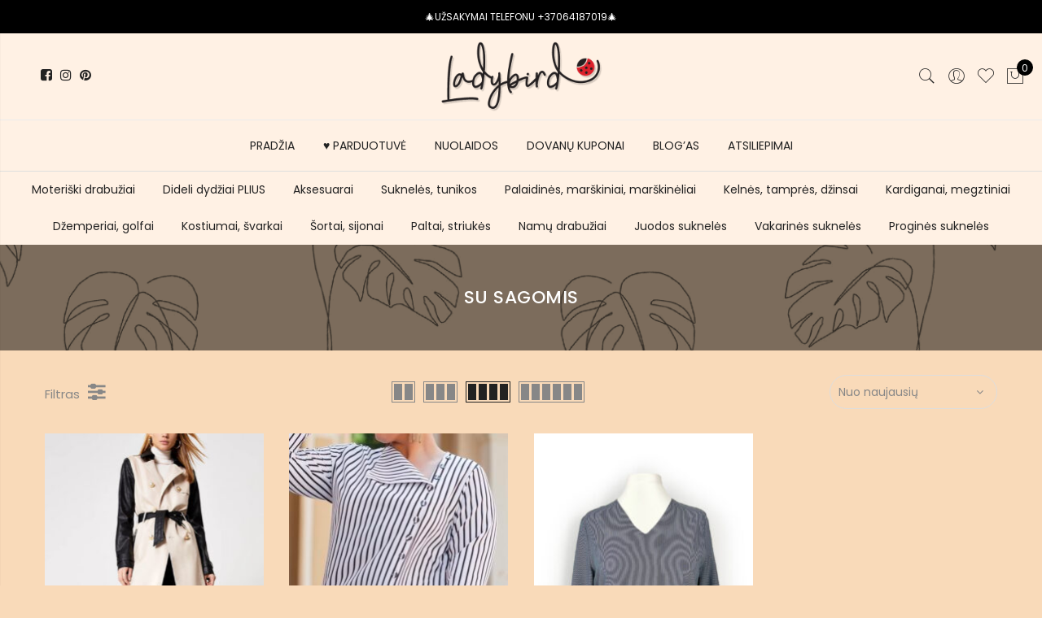

--- FILE ---
content_type: text/html; charset=UTF-8
request_url: https://ladybird.lt/product-tag/su-sagomis/
body_size: 47771
content:
<!DOCTYPE html>
<html dir="ltr" lang="lt-LT" prefix="og: https://ogp.me/ns#">
	<head>
		<meta http-equiv="Content-Type" content="text/html; charset=UTF-8"/>
		<meta name="viewport" content="width=device-width, initial-scale=1.0">
		<link rel="profile" href="http://gmpg.org/xfn/11">
		<link rel="pingback" href="https://ladybird.lt/xmlrpc.php">
						<script src="[data-uri]" defer></script>
			<title>su sagomis &#8211; Ladybird</title>

		<!-- All in One SEO 4.9.3 - aioseo.com -->
	<meta name="robots" content="max-image-preview:large" />
	<meta name="google-site-verification" content="PCCD97TOF6GMiuqGBaQwNvxlNlux5tKrHmAKhuk9XZE" />
	<meta name="p:domain_verify" content="pinterest-site-verification=905069a62539acf64813b9482ec2ce7c" />
	<link rel="canonical" href="https://ladybird.lt/product-tag/su-sagomis/" />
	<meta name="generator" content="All in One SEO (AIOSEO) 4.9.3" />
		<script type="application/ld+json" class="aioseo-schema">
			{"@context":"https:\/\/schema.org","@graph":[{"@type":"BreadcrumbList","@id":"https:\/\/ladybird.lt\/product-tag\/su-sagomis\/#breadcrumblist","itemListElement":[{"@type":"ListItem","@id":"https:\/\/ladybird.lt#listItem","position":1,"name":"Home","item":"https:\/\/ladybird.lt","nextItem":{"@type":"ListItem","@id":"https:\/\/ladybird.lt\/moteriski-drabuziai\/#listItem","name":"MOTERI\u0160KI DRABU\u017dIAI"}},{"@type":"ListItem","@id":"https:\/\/ladybird.lt\/moteriski-drabuziai\/#listItem","position":2,"name":"MOTERI\u0160KI DRABU\u017dIAI","item":"https:\/\/ladybird.lt\/moteriski-drabuziai\/","nextItem":{"@type":"ListItem","@id":"https:\/\/ladybird.lt\/product-tag\/su-sagomis\/#listItem","name":"su sagomis"},"previousItem":{"@type":"ListItem","@id":"https:\/\/ladybird.lt#listItem","name":"Home"}},{"@type":"ListItem","@id":"https:\/\/ladybird.lt\/product-tag\/su-sagomis\/#listItem","position":3,"name":"su sagomis","previousItem":{"@type":"ListItem","@id":"https:\/\/ladybird.lt\/moteriski-drabuziai\/#listItem","name":"MOTERI\u0160KI DRABU\u017dIAI"}}]},{"@type":"CollectionPage","@id":"https:\/\/ladybird.lt\/product-tag\/su-sagomis\/#collectionpage","url":"https:\/\/ladybird.lt\/product-tag\/su-sagomis\/","name":"su sagomis \u2022 Ladybird","inLanguage":"lt-LT","isPartOf":{"@id":"https:\/\/ladybird.lt\/#website"},"breadcrumb":{"@id":"https:\/\/ladybird.lt\/product-tag\/su-sagomis\/#breadcrumblist"}},{"@type":"Organization","@id":"https:\/\/ladybird.lt\/#organization","name":"Ladybird.lt","url":"https:\/\/ladybird.lt\/","telephone":"+37064187019","logo":{"@type":"ImageObject","url":"https:\/\/ladybird.lt\/wp-content\/uploads\/2021\/06\/Logo-1.png","@id":"https:\/\/ladybird.lt\/product-tag\/su-sagomis\/#organizationLogo","width":500,"height":216,"caption":"Ladybird.lt Logotipas"},"image":{"@id":"https:\/\/ladybird.lt\/product-tag\/su-sagomis\/#organizationLogo"},"sameAs":["https:\/\/facebook.com\/Ladybird.lt","https:\/\/twitter.com\/LadybirdLt","https:\/\/instagram.com\/Ladybird.lt","https:\/\/www.pinterest.com\/LadybirdLTShop\/","https:\/\/www.youtube.com\/channel\/UCwO4FODTay6ULZFOZHlbPFQ","https:\/\/www.linkedin.com\/in\/ladybird-lt"]},{"@type":"WebSite","@id":"https:\/\/ladybird.lt\/#website","url":"https:\/\/ladybird.lt\/","name":"Ladybird","inLanguage":"lt-LT","publisher":{"@id":"https:\/\/ladybird.lt\/#organization"}}]}
		</script>
		<!-- All in One SEO -->

<link rel='dns-prefetch' href='//cdnjs.cloudflare.com' />
<link rel='dns-prefetch' href='//fonts.googleapis.com' />
<link rel="alternate" type="application/rss+xml" title="Ladybird &raquo; Įrašų RSS srautas" href="https://ladybird.lt/feed/" />
<link rel="alternate" type="application/rss+xml" title="Ladybird &raquo; su sagomis Žyma srautas" href="https://ladybird.lt/product-tag/su-sagomis/feed/" />
<style id='wp-img-auto-sizes-contain-inline-css' type='text/css'>
img:is([sizes=auto i],[sizes^="auto," i]){contain-intrinsic-size:3000px 1500px}
/*# sourceURL=wp-img-auto-sizes-contain-inline-css */
</style>
<style id="litespeed-ccss">:root{--yith-wcan-filters_colors_titles:#434343;--yith-wcan-filters_colors_background:#fff;--yith-wcan-filters_colors_accent:#a7144c;--yith-wcan-filters_colors_accent_r:167;--yith-wcan-filters_colors_accent_g:20;--yith-wcan-filters_colors_accent_b:76;--yith-wcan-color_swatches_border_radius:100%;--yith-wcan-color_swatches_size:30px;--yith-wcan-labels_style_background:#fff;--yith-wcan-labels_style_background_hover:#a7144c;--yith-wcan-labels_style_background_active:#a7144c;--yith-wcan-labels_style_text:#434343;--yith-wcan-labels_style_text_hover:#fff;--yith-wcan-labels_style_text_active:#fff;--yith-wcan-anchors_style_text:#434343;--yith-wcan-anchors_style_text_hover:#a7144c;--yith-wcan-anchors_style_text_active:#a7144c}.fa{display:inline-block;font:normal normal normal 14px/1 FontAwesome;font-size:inherit;text-rendering:auto;-webkit-font-smoothing:antialiased;-moz-osx-font-smoothing:grayscale}.fa-pulse{-webkit-animation:fa-spin 1s infinite steps(8);animation:fa-spin 1s infinite steps(8)}@-webkit-keyframes fa-spin{0%{-webkit-transform:rotate(0);transform:rotate(0)}100%{-webkit-transform:rotate(359deg);transform:rotate(359deg)}}@keyframes fa-spin{0%{-webkit-transform:rotate(0);transform:rotate(0)}100%{-webkit-transform:rotate(359deg);transform:rotate(359deg)}}.fa-heart:before{content:"\f004"}.fa-heart-o:before{content:"\f08a"}.fa-facebook:before{content:"\f09a"}.fa-pinterest:before{content:"\f0d2"}.fa-angle-right:before{content:"\f105"}.fa-spinner:before{content:"\f110"}.fa-instagram:before{content:"\f16d"}.fa-sliders:before{content:"\f1de"}.yith-wcwl-add-to-wishlist{margin-top:10px}.yith-wcwl-add-button>a i{margin-right:10px}.yith-wcwl-add-button a.add_to_wishlist{margin:0;box-shadow:none;text-shadow:none}.yith-wcwl-add-to-wishlist .ajax-loading{box-shadow:none!important;-moz-box-shadow:none!important;-webkit-box-shadow:none!important;display:inline!important;margin-left:5px;vertical-align:middle;visibility:hidden;width:16px!important;height:16px!important}.fa{display:inline-block;font:normal normal normal 14px/1 FontAwesome;font-size:inherit;text-rendering:auto;-webkit-font-smoothing:antialiased;-moz-osx-font-smoothing:grayscale}.fa-pulse{-webkit-animation:fa-spin 1s infinite steps(8);animation:fa-spin 1s infinite steps(8)}@-webkit-keyframes fa-spin{0%{-webkit-transform:rotate(0deg);transform:rotate(0deg)}100%{-webkit-transform:rotate(359deg);transform:rotate(359deg)}}@keyframes fa-spin{0%{-webkit-transform:rotate(0deg);transform:rotate(0deg)}100%{-webkit-transform:rotate(359deg);transform:rotate(359deg)}}.fa-heart:before{content:"\f004"}.fa-heart-o:before{content:"\f08a"}.fa-facebook:before{content:"\f09a"}.fa-pinterest:before{content:"\f0d2"}.fa-angle-right:before{content:"\f105"}.fa-spinner:before{content:"\f110"}.fa-instagram:before{content:"\f16d"}.fa-sliders:before{content:"\f1de"}.yith-woocommerce-ajax-product-filter{position:relative}ul.yith-wcan-list{list-style:none;margin-left:0}.yith-woocommerce-ajax-product-filter ul li{list-style:none}:root{--woocommerce:#a46497;--wc-green:#7ad03a;--wc-red:#a00;--wc-orange:#ffba00;--wc-blue:#2ea2cc;--wc-primary:#a46497;--wc-primary-text:#fff;--wc-secondary:#ebe9eb;--wc-secondary-text:#515151;--wc-highlight:#77a464;--wc-highligh-text:#fff;--wc-content-bg:#fff;--wc-subtext:#767676}.fa{display:inline-block;font:normal normal normal 14px/1 FontAwesome;font-size:inherit;text-rendering:auto;-webkit-font-smoothing:antialiased;-moz-osx-font-smoothing:grayscale}.fa-pulse{-webkit-animation:fa-spin 1s infinite steps(8);animation:fa-spin 1s infinite steps(8)}@-webkit-keyframes fa-spin{0%{-webkit-transform:rotate(0deg);transform:rotate(0deg)}100%{-webkit-transform:rotate(359deg);transform:rotate(359deg)}}@keyframes fa-spin{0%{-webkit-transform:rotate(0deg);transform:rotate(0deg)}100%{-webkit-transform:rotate(359deg);transform:rotate(359deg)}}.fa-heart:before{content:"\f004"}.fa-heart-o:before{content:"\f08a"}.fa-facebook:before{content:"\f09a"}.fa-pinterest:before{content:"\f0d2"}.fa-angle-right:before{content:"\f105"}.fa-spinner:before{content:"\f110"}.fa-instagram:before{content:"\f16d"}.fa-sliders:before{content:"\f1de"}[class^=pe-7s-],[class*=" pe-7s-"]{font-family:'Pe-icon-7-stroke';speak:none;font-style:normal;font-weight:400;font-variant:normal;text-transform:none;display:inline-block;-webkit-font-smoothing:antialiased;-moz-osx-font-smoothing:grayscale}.pe-7s-close:before{content:"\e680"}.pe-7s-angle-up:before{content:"\e682"}.pe-7s-user:before{content:"\e605"}.pe-7s-shopbag:before{content:"\e615"}.pe-7s-search:before{content:"\e618"}.pe-7s-like:before{content:"\e642"}.pe-7s-call:before{content:"\e670"}html,body,div,span,h1,h3,p,a,img,small,i,ul,li,form,aside,header,nav{margin:0;padding:0;border:0;font-size:100%;font:inherit;vertical-align:baseline}aside,header,nav{display:block}body{font:400 .875em/1.75 'Poppins',Arial,Helvetica,sans-serif;color:#878787;overflow-x:hidden}ul{list-style:inside}i{font-style:italic}small{font-size:75%}a{color:#222}a{text-decoration:none;outline:0}img{height:auto;max-width:100%;vertical-align:middle}h1,h3{margin:.65em 0 .5em;line-height:1.428;font-family:'Poppins',sans-serif;color:#222;letter-spacing:.5px}h1{margin:0;font-size:2.6179em}h3{font-size:1.618em}p{margin-bottom:1.3em}input:not([type=radio]):not([type=checkbox]),select{height:40px;line-height:36px}input:not([type=submit]):not([type=checkbox]),select{border:1px solid #ccc;font-size:13px;outline:0;padding:0 15px;color:#878787;font-family:'Poppins',sans-serif;border-radius:0;max-width:100%}::-webkit-input-placeholder{color:#c1c1c1}:-moz-placeholder{color:#c1c1c1}::-moz-placeholder{color:#c1c1c1}:-ms-input-placeholder{color:#c1c1c1}input:-webkit-autofill{-webkit-box-shadow:0 0 0px 1000px #fff inset}@-moz-document url-prefix(){select:-moz-focusring,select::-moz-focus-inner{color:transparent!important;text-shadow:0 0 0 #999!important;background-image:none!important;border:0}}#jas-wrapper{overflow-x:hidden}#jas-content{min-height:50vh}*,*:before,*:after{-webkit-box-sizing:border-box;box-sizing:border-box}.clearfix:before,.clearfix:after{content:' ';display:table}.clearfix:after,.clear{clear:both}.jas-row{display:-webkit-flex;display:-ms-flexbox;display:flex;-webkit-flex:0 1 auto;-ms-flex:0 1 auto;-webkit-box-flex:0;flex:0 1 auto;-webkit-flex-direction:row;-ms-flex-direction:row;-webkit-box-orient:horizontal;-webkit-box-direction:normal;flex-direction:row;-webkit-flex-wrap:wrap;-ms-flex-wrap:wrap;flex-wrap:wrap;margin-right:-1rem;margin-left:-1rem}.flex{display:-webkit-flex;display:-ms-flexbox;display:-webkit-box;display:flex}.flex.column{-webkit-flex-direction:column;-ms-flex-direction:column;-webkit-box-orient:vertical;-webkit-box-direction:column;flex-direction:column}.jas-container{margin:auto}.jas-container{max-width:100%}.jas-col-xs-3,.jas-col-xs-6,.jas-col-xs-12{box-sizing:border-box;-webkit-flex:0 0 auto;-ms-flex:0 0 auto;-webkit-box-flex:0;flex:0 0 auto;padding-right:1rem;padding-left:1rem}.jas-col-xs-3{-ms-flex-preferred-size:25%;-webkit-flex-basis:25%;flex-basis:25%;max-width:25%}.jas-col-xs-6{-ms-flex-preferred-size:50%;-webkit-flex-basis:50%;flex-basis:50%;max-width:50%}.jas-col-xs-12{-ms-flex-preferred-size:100%;-webkit-flex-basis:100%;flex-basis:100%;max-width:100%}.center-xs{-webkit-justify-content:center;-ms-flex-pack:center;-webkit-box-pack:center;justify-content:center;text-align:center}.end-xs{-webkit-justify-content:flex-end;-ms-flex-pack:end;-webkit-box-pack:end;justify-content:flex-end;text-align:end}.middle-xs{-webkit-align-items:center;-ms-flex-align:center;-webkit-box-align:center;align-items:center}.between-xs{-webkit-justify-content:space-between;-ms-flex-pack:justify;-webkit-box-pack:justify;justify-content:space-between}.visible-xs{display:block}@media only screen and (min-width:48em){.jas-container{width:46rem}.jas-col-sm-3,.jas-col-sm-4,.jas-col-sm-6{box-sizing:border-box;-webkit-flex:0 0 auto;-ms-flex:0 0 auto;-webkit-box-flex:0;flex:0 0 auto;padding-right:1rem;padding-left:1rem}.jas-col-sm-3{-ms-flex-preferred-size:25%;-webkit-flex-basis:25%;flex-basis:25%;max-width:25%}.jas-col-sm-4{-ms-flex-preferred-size:33.333%;-webkit-flex-basis:33.333%;flex-basis:33.333%;max-width:33.333%}.jas-col-sm-6{-ms-flex-preferred-size:50%;-webkit-flex-basis:50%;flex-basis:50%;max-width:50%}.start-sm{-webkit-justify-content:flex-start;-ms-flex-pack:start;-webkit-box-pack:start;justify-content:flex-start;text-align:start}.end-sm{-webkit-justify-content:flex-end;-ms-flex-pack:end;-webkit-box-pack:end;justify-content:flex-end;text-align:end}.visible-sm{display:block}}@media only screen and (min-width:62em){.jas-container{width:61rem}.jas-masonry .jas-col-md-3{width:25%}.jas-col-md-2,.jas-col-md-3,.jas-col-md-4,.jas-col-md-8{box-sizing:border-box;-webkit-flex:0 0 auto;-ms-flex:0 0 auto;-webkit-box-flex:0;flex:0 0 auto;padding-right:1rem;padding-left:1rem}.jas-col-md-2{-ms-flex-preferred-size:16.666%;-webkit-flex-basis:16.666%;flex-basis:16.666%;max-width:16.666%}.jas-col-md-3{-ms-flex-preferred-size:25%;-webkit-flex-basis:25%;flex-basis:25%;max-width:25%}.jas-col-md-4{-ms-flex-preferred-size:33.333%;-webkit-flex-basis:33.333%;flex-basis:33.333%;max-width:33.333%}.jas-col-md-8{-ms-flex-preferred-size:66.666%;-webkit-flex-basis:66.666%;flex-basis:66.666%;max-width:66.666%}.start-md{-webkit-justify-content:flex-start;-ms-flex-pack:start;-webkit-box-pack:start;justify-content:flex-start;text-align:start}.center-md{-webkit-justify-content:center;-ms-flex-pack:center;-webkit-box-pack:center;justify-content:center;text-align:center}.end-md{-webkit-justify-content:flex-end;-ms-flex-pack:end;-webkit-box-pack:end;justify-content:flex-end;text-align:end}.hide-md{display:none}}@media only screen and (min-width:75em){.jas-container{width:73.125rem}.end-lg{-webkit-justify-content:flex-end;-ms-flex-pack:end;-webkit-box-pack:end;justify-content:flex-end;text-align:end}}.mg__0{margin:0}.mt__10{margin-top:10px}.mt__20{margin-top:20px}.mt__30{margin-top:30px}.mr__10{margin-right:10px}.mr__50{margin-right:50px}.mb__5{margin-bottom:5px}.mb__30{margin-bottom:30px}.mb__60{margin-bottom:60px}.ml__10{margin-left:10px}.pt__10{padding-top:10px}.pr__15{padding-right:15px}.pr__25{padding-right:25px}.pb__10{padding-bottom:10px}.pl__15{padding-left:15px}.pl__25{padding-left:25px}.w__100{width:100%}.br__40{border-radius:40px}.br__50{border-radius:50%}.fs__12{font-size:12px}.db{display:block}.dn{display:none}.dib{display:inline-block}.tc{text-align:center}.pa{position:absolute}.pr{position:relative}.pf{position:fixed}.cb{color:#000}.cd{color:#222}.cw{color:#fff}.cg{color:#878787}.bgw{background:#fff}.bgb{background:#000}.bgbl{background:#f6f6f8}.bgp{background:#56cfe1}.tu{text-transform:uppercase}.fwb{font-weight:700}.ls__2{letter-spacing:2px}.fa{font-family:FontAwesome!important}.jas-social i{font-size:16px}.jas-social i:before{vertical-align:middle}.jas-social a{display:inline-block;margin:0 10px}#jas-header .jas-social a{color:#222;margin:0 5px}.retina-logo{display:none}.header__bot .jas-navigation{border-top:1px solid #ececec}.jas-action i{font-size:24px}.jas-action>*{padding:0 6px}.header__search{height:100%;width:100%;top:0;left:0;background:rgba(0,0,0,.95);z-index:9999}.header__search>div{max-width:550px;top:calc(50% - 125px);left:50%;width:100%;-webkit-transform:translateX(-50%);transform:translateX(-50%)}.header__search input[type=text]{border:0;background:0 0;border-bottom:1px solid rgba(255,255,255,.08);padding:0;text-align:center;font-size:20px;color:#fff;letter-spacing:2px}#sf-close{right:20px;top:40px;color:#fff;width:60px;height:60px;line-height:60px;font-size:60px}#jas-header #sf-close i{font-size:60px}.jas-my-account ul{width:170px;left:calc(50% - 85px);list-style:none;background:rgba(255,255,255,.95);top:120%;opacity:0;visibility:hidden;z-index:15;box-shadow:0 0 3px 0 rgba(0,0,0,.1)}.jas-my-account ul li a{padding:10px}.jas-menu li{font-size:14px;list-style:none;position:relative}.jas-menu>li{float:left}.jas-navigation{position:relative}.jas-menu>li:not(:first-child){margin-left:35px}.jas-menu>li>a{color:#222;line-height:62px;position:relative;font-family:'Poppins',sans-serif;font-weight:400}.jas-menu li.current-menu-item>a{color:#56cfe1}#jas-mobile-menu,#jas-mobile-menu ul,#jas-mobile-menu ul li,#jas-mobile-menu ul li a{margin:0;padding:0;border:0;list-style:none;line-height:32px;display:block;position:relative;text-align:left}#jas-mobile-menu{padding:0 20px}#jas-mobile-menu ul li a{z-index:2;padding:5px 0;color:#222;font-size:14px;letter-spacing:.5px}#jas-mobile-menu>ul>li>a:before{display:none}#jas-mobile-menu ul>li.current-menu-item>a{color:#56cfe1}#jas-footer-menu li{float:left;list-style:none;margin-left:20px}#jas-backtop{right:35px;bottom:55px;padding:5px;z-index:100;display:none}#jas-backtop span{width:45px;height:45px;text-align:center;line-height:45px;font-size:35px;border-radius:3px;background:#fff;color:#878787;box-shadow:0 0 3px 0 rgba(0,0,0,.2)}#jas-backtop span i{z-index:1;color:#878787}.footer__top i{font-size:24px;font-weight:700;margin-right:5px;vertical-align:middle}.footer__top p{margin-bottom:1.3em;line-height:24px}.widget ul li{line-height:25px;list-style:outside none none;margin-bottom:5px}.archive .woocommerce-notices-wrapper{margin-top:30px}.filter-sidebar{width:270px;top:0;bottom:0;left:-270px;z-index:999;box-shadow:0 0 1px 0 rgba(0,0,0,.15);overflow-y:auto}.filter-sidebar h3{font-size:16px;line-height:50px;margin:0}.filter-sidebar h3 i{font-size:40px;right:8px;line-height:50px;top:0}.filter-sidebar .filter-content{padding:10px 20px}.filter-trigger{font-size:24px}.filter-content ul{list-style:none}.filter-content a,.filter-content .widget{color:#878787}.filter-content ul li{line-height:30px}.filter-content .widget{margin-bottom:30px}.yith-wcan-list{display:inline-block;width:100%}.jas-icon-cart .count{width:20px;height:20px;font-size:12px;line-height:22px;left:14px;top:0}.jas-push-menu{position:fixed;background:#fff;width:320px;bottom:0;text-align:left;top:0;z-index:1000;overflow-y:auto}.jas-mini-cart{right:-320px}.jas-canvas-menu{left:-320px}.jas-push-menu h3{font-size:16px;line-height:50px}.woocommerce .jas-push-menu h3{margin-bottom:0}.jas-push-menu h3 i{left:8px;top:0;line-height:50px;font-size:40px}.jas-push-menu h3 i.close-menu{left:auto;right:8px}.jas-mini-cart .widget_shopping_cart_content{padding:20px}.shop-top-sidebar{border-top:1px solid #dedede}.shop-top-sidebar .woocommerce{margin:0}.shop-top-sidebar .widget{text-align:center}.shop-top-sidebar .widget ul li{display:inline-block;margin:0;position:relative;padding:10px 15px}.archive .woocommerce-breadcrumb{display:none}.result-count-order{margin:30px 0 0}.woocommerce-ordering{position:relative;z-index:8;border:1px solid #ddd;border-radius:40px}.woocommerce-ordering:after{content:'\f107';position:absolute;font-family:'FontAwesome';right:16px;top:8px}.woocommerce-ordering select{-webkit-appearance:none;-moz-appearance:none;appearance:none;background:0 0;border:0;outline:0;padding:0 10px;color:#878787;font-size:14px}.result-count-order a{color:#878787}.woocommerce-breadcrumb{padding:0;font-size:13px}.woocommerce-breadcrumb i{margin:0 8px}.wc-col-switch a{border:1px solid #878787;height:26px}.wc-col-switch a.one{width:28px}.wc-col-switch a.two{width:29px}.wc-col-switch a.three{width:42px}.wc-col-switch a.four{width:55px}.wc-col-switch a.six{width:81px}.wc-col-switch a:before{content:"";position:absolute;top:2px;left:2px;width:10px;height:20px;background:#878787}.wc-col-switch a.one:before{width:22px}.wc-col-switch a.two:before{box-shadow:13px 0 0 #878787,13px 0 0 #878787}.wc-col-switch a.three:before{box-shadow:13px 0 0 #878787,26px 0 0 #878787}.wc-col-switch a.four:before{box-shadow:13px 0 0 #878787,26px 0 0 #878787,39px 0 0 #878787}.wc-col-switch a.six:before{box-shadow:13px 0 0 #878787,26px 0 0 #878787,39px 0 0 #878787,52px 0 0 #878787,65px 0 0 #878787}.wc-col-switch a.active{border-color:#222}.wc-col-switch a.active:before{background:#222}.wc-col-switch a.four.active:before{box-shadow:13px 0 0 #222,26px 0 0 #222,39px 0 0 #222}.product-btn{top:40%;left:50%;-webkit-transform:translate(-50%,-50%);transform:translate(-50%,-50%);z-index:2;white-space:nowrap;opacity:0;visibility:hidden}.btn-quickview{line-height:40px;margin:10px 0}.product-image{text-align:center}.product-image a.db:before{content:'';position:absolute;left:0;top:0;width:100%;height:100%;background:rgba(0,0,0,.1);z-index:1;opacity:0;visibility:hidden}.product-image .yith-wcwl-add-to-wishlist{z-index:2;left:12px;top:12px;width:20px;height:22px;text-align:center;position:absolute;margin:0}.product-image .yith-wcwl-add-to-wishlist a i,.product-image .yith-wcwl-add-to-wishlist .ajax-loading{margin:0;font-size:18px}.product-image .yith-wcwl-add-to-wishlist .ajax-loading{width:auto!important;height:auto!important;left:0;top:22px;color:#fff}.product-image>.db:before,.product-image .yith-wcwl-add-button a{opacity:0;visibility:hidden}.badge .right{right:15px}.badge span{top:15px;height:24px;line-height:24px;background:#fe9931;color:#fff;z-index:8;width:60px;display:block}.badge .new{background:#56cfe1}.badge .sold-out{background:#999;width:90px}.page-head{padding:50px 0;color:#ededed}.page-head h1{font-size:20px;line-height:20px;font-weight:500}.page-head:before{content:'';position:absolute;background:rgba(0,0,0,.5);left:0;top:0;width:100%;height:100%}.page-head .jas-container{z-index:1}.page-head p{margin-bottom:0;margin-top:5px}body.woocommerce{max-width:inherit;margin:0}@media only screen and (-webkit-min-device-pixel-ratio:2),only screen and (min--moz-device-pixel-ratio:2),only screen and (-o-min-device-pixel-ratio:2/1),only screen and (min-device-pixel-ratio:2),only screen and (min-resolution:192dpi),only screen and (min-resolution:2dppx){.regular-logo{display:none}.retina-logo{display:inline-block}}@media only screen and (max-width:1024px) and (min-width:992px){.header__top .jas-col-md-4.jas-col-sm-3{display:block}}@media only screen and (max-width:1024px){.hidden-sm{display:none}.visible-sm{display:block}.visible-sm.flex{display:flex}.footer__bot #jas-footer-menu{margin-top:15px}.product-image .yith-wcwl-add-button a,.product-btn{opacity:1;visibility:visible;color:#878787}.product-btn{left:12px;transform:none;top:0!important}.yith-wcwl-add-to-wishlist~.product-btn{top:30px!important}.btn-quickview{text-indent:-999em;background:0 0;border:none;padding:0}.btn-quickview:after{color:#878787;content:'\e63e';font-family:"Pe-icon-7-stroke";font-size:20px;left:0;position:absolute;text-indent:0;top:0;z-index:99999}.header-4 .header__bot{height:0}}@media only screen and (max-width:736px){.hidden-xs{display:none}.visible-xs{display:block}.visible-xs.flex{display:flex!important}.jas-container{padding:0 15px}#jas-footer-menu{margin-top:20px}#jas-backtop{right:15px}.shop-top-sidebar{overflow-x:scroll;overflow-y:hidden}.shop-top-sidebar .woocommerce{min-width:1050px;text-align:left;width:auto}input[type=text],select{font-size:16px!important}}@media only screen and (max-width:480px){.products .jas-col-xs-6:first-child,.products .jas-col-xs-6:nth-child(2n+1),.products.jas-masonry .jas-col-xs-6:nth-child(2n){padding-right:.5rem}.products .jas-col-xs-6:nth-child(2n),.products.jas-masonry .jas-col-xs-6:first-child,.products.jas-masonry .jas-col-xs-6:nth-child(2n+1){padding-left:.5rem}}@media only screen and (max-width:414px){.badge span{font-size:10px;width:40px}}@media only screen and (max-width:384px){.woocommerce-ordering:after{right:11px;top:6px}.woocommerce-ordering select{font-size:13px;padding:0 8px;height:36px;line-height:36px;width:160px}.result-count-order a{margin-right:15px}}@media only screen and (max-width:360px){.btn-quickview{font-size:12px}}@media only screen and (max-width:767px){.jas-action .jas-icon-cart{padding-right:0}}.jas-branding{max-width:200px;margin:auto}.jas-wc .page-head{background-image:url(https://ladybird.lt/wp-content/uploads/2021/06/juosta_persikine.png);background-size:auto;background-repeat:repeat;background-position:left top;background-attachment:scroll;background-color:rgba(10,10,10,.39)}body,.jas-menu>li>a{font-family:"Poppins";font-weight:400;font-size:14px;color:#878787}h1,h3{font-family:"Poppins";font-weight:600}h1,h3{color:#222}h1{font-size:48px}h3{font-size:24px}.bgp{background-color:#d81f2b}a,h1,h3,.cd,#jas-header .jas-social a,#jas-mobile-menu ul li a{color:#222}body{background-color:#f9dbb9}body{color:#878787}h1,h3{color:#222}.header-text{color:#fff}#jas-header,.jas-my-account ul{background-color:#fff}.header__top{background-color:#000}.jas-menu>li>a,#jas-mobile-menu ul>li.current-menu-item>a,.jas-action a{color:#222}.jas-menu li.current-menu-item>a{color:#d81f2b}.footer__bot a{color:#878787}.badge span{background:#d81f2b}.badge span{color:#fff}.badge .new{background:#fe9931}.shop-top-sidebar{background:#fff1e4}.jas-container.pr p{display:none!important}.page-head.pr.tc{background-image:url(https://ladybird.lt/wp-content/uploads/2021/06/juosta_persikine.png)!important;background-size:cover!important;background-repeat:repeat-y!important;background-position:center center!important}.page-head h1{color:#fff!important;text-transform:uppercase!important}.badge .new{background:#fe9931!important;border-radius:20px!important;font-size:12px}.badge span{width:55px!important}.badge .sold-out{background:#999!important;border-radius:20px!important;font-size:12px}.footer__bot a{font-size:12px}ul#jas-footer-menu{display:none!important}small.count{display:none!important}.jas-mini-cart.jas-push-menu{background-color:#fff1e4!important}.filter-sidebar.bgbl.pf.left{background-color:#fff1e4}.filter-content a,.filter-content .widget{color:#000}.filter-sidebar h3{color:#fff}.woocommerce h1{margin:0;letter-spacing:none;text-transform:none;line-height:30px;color:#000;font-size:22px}.filter-trigger:before{content:'Filtras';padding-right:10px;font-size:15px}@media screen and (max-width:800px){.jas-push-menu{background:#fff1e4}}</style><script src="[data-uri]" defer></script>
<style id='wp-emoji-styles-inline-css' type='text/css'>

	img.wp-smiley, img.emoji {
		display: inline !important;
		border: none !important;
		box-shadow: none !important;
		height: 1em !important;
		width: 1em !important;
		margin: 0 0.07em !important;
		vertical-align: -0.1em !important;
		background: none !important;
		padding: 0 !important;
	}
/*# sourceURL=wp-emoji-styles-inline-css */
</style>
<link data-asynced="1" as="style" onload="this.onload=null;this.rel='stylesheet'"  rel='preload' id='wp-block-library-css' href='https://ladybird.lt/wp-includes/css/dist/block-library/style.min.css?ver=6.9' type='text/css' media='all' /><noscript><link rel='stylesheet' href='https://ladybird.lt/wp-includes/css/dist/block-library/style.min.css?ver=6.9' type='text/css' media='all' /></noscript>
<style id='classic-theme-styles-inline-css' type='text/css'>
/*! This file is auto-generated */
.wp-block-button__link{color:#fff;background-color:#32373c;border-radius:9999px;box-shadow:none;text-decoration:none;padding:calc(.667em + 2px) calc(1.333em + 2px);font-size:1.125em}.wp-block-file__button{background:#32373c;color:#fff;text-decoration:none}
/*# sourceURL=/wp-includes/css/classic-themes.min.css */
</style>
<link data-asynced="1" as="style" onload="this.onload=null;this.rel='stylesheet'"  rel='preload' id='aioseo/css/src/vue/standalone/blocks/table-of-contents/global.scss-css' href='https://ladybird.lt/wp-content/plugins/all-in-one-seo-pack/dist/Lite/assets/css/table-of-contents/global.e90f6d47.css?ver=4.9.3' type='text/css' media='all' /><noscript><link rel='stylesheet' id='aioseo/css/src/vue/standalone/blocks/table-of-contents/global.scss-css' href='https://ladybird.lt/wp-content/plugins/all-in-one-seo-pack/dist/Lite/assets/css/table-of-contents/global.e90f6d47.css?ver=4.9.3' type='text/css' media='all' /></noscript>
<link data-asynced="1" as="style" onload="this.onload=null;this.rel='stylesheet'"  rel='preload' id='yith-wcan-shortcodes-css' href='https://ladybird.lt/wp-content/plugins/yith-woocommerce-ajax-navigation/assets/css/shortcodes.css?ver=5.16.0' type='text/css' media='all' /><noscript><link rel='stylesheet' href='https://ladybird.lt/wp-content/plugins/yith-woocommerce-ajax-navigation/assets/css/shortcodes.css?ver=5.16.0' type='text/css' media='all' /></noscript>
<style id='yith-wcan-shortcodes-inline-css' type='text/css'>
:root{
	--yith-wcan-filters_colors_titles: #434343;
	--yith-wcan-filters_colors_background: #FFFFFF;
	--yith-wcan-filters_colors_accent: #A7144C;
	--yith-wcan-filters_colors_accent_r: 167;
	--yith-wcan-filters_colors_accent_g: 20;
	--yith-wcan-filters_colors_accent_b: 76;
	--yith-wcan-color_swatches_border_radius: 100%;
	--yith-wcan-color_swatches_size: 30px;
	--yith-wcan-labels_style_background: #FFFFFF;
	--yith-wcan-labels_style_background_hover: #A7144C;
	--yith-wcan-labels_style_background_active: #A7144C;
	--yith-wcan-labels_style_text: #434343;
	--yith-wcan-labels_style_text_hover: #FFFFFF;
	--yith-wcan-labels_style_text_active: #FFFFFF;
	--yith-wcan-anchors_style_text: #434343;
	--yith-wcan-anchors_style_text_hover: #A7144C;
	--yith-wcan-anchors_style_text_active: #A7144C;
}
/*# sourceURL=yith-wcan-shortcodes-inline-css */
</style>
<link data-asynced="1" as="style" onload="this.onload=null;this.rel='stylesheet'"  rel='preload' id='jquery-selectBox-css' href='https://ladybird.lt/wp-content/plugins/yith-woocommerce-wishlist/assets/css/jquery.selectBox.css?ver=1.2.0' type='text/css' media='all' /><noscript><link rel='stylesheet' href='https://ladybird.lt/wp-content/plugins/yith-woocommerce-wishlist/assets/css/jquery.selectBox.css?ver=1.2.0' type='text/css' media='all' /></noscript>
<link data-asynced="1" as="style" onload="this.onload=null;this.rel='stylesheet'"  rel='preload' id='woocommerce_prettyPhoto_css-css' href='//ladybird.lt/wp-content/plugins/woocommerce/assets/css/prettyPhoto.css?ver=3.1.6' type='text/css' media='all' /><noscript><link rel='stylesheet' href='//ladybird.lt/wp-content/plugins/woocommerce/assets/css/prettyPhoto.css?ver=3.1.6' type='text/css' media='all' /></noscript>
<link data-asynced="1" as="style" onload="this.onload=null;this.rel='stylesheet'"  rel='preload' id='yith-wcwl-main-css' href='https://ladybird.lt/wp-content/plugins/yith-woocommerce-wishlist/assets/css/style.css?ver=4.11.0' type='text/css' media='all' /><noscript><link rel='stylesheet' href='https://ladybird.lt/wp-content/plugins/yith-woocommerce-wishlist/assets/css/style.css?ver=4.11.0' type='text/css' media='all' /></noscript>
<style id='yith-wcwl-main-inline-css' type='text/css'>
 :root { --color-add-to-wishlist-background: #333333; --color-add-to-wishlist-text: #FFFFFF; --color-add-to-wishlist-border: #333333; --color-add-to-wishlist-background-hover: #333333; --color-add-to-wishlist-text-hover: #FFFFFF; --color-add-to-wishlist-border-hover: #333333; --rounded-corners-radius: 16px; --color-add-to-cart-background: #333333; --color-add-to-cart-text: #FFFFFF; --color-add-to-cart-border: rgb(255,15,227); --color-add-to-cart-background-hover: #4F4F4F; --color-add-to-cart-text-hover: #FFFFFF; --color-add-to-cart-border-hover: #4F4F4F; --add-to-cart-rounded-corners-radius: 16px; --color-button-style-1-background: #333333; --color-button-style-1-text: #FFFFFF; --color-button-style-1-border: #333333; --color-button-style-1-background-hover: #4F4F4F; --color-button-style-1-text-hover: #FFFFFF; --color-button-style-1-border-hover: #4F4F4F; --color-button-style-2-background: #333333; --color-button-style-2-text: #FFFFFF; --color-button-style-2-border: #333333; --color-button-style-2-background-hover: #4F4F4F; --color-button-style-2-text-hover: #FFFFFF; --color-button-style-2-border-hover: #4F4F4F; --color-wishlist-table-background: rgba(255,255,255,0); --color-wishlist-table-text: #6d6c6c; --color-wishlist-table-border: rgb(255,5,5); --color-headers-background: rgba(255,15,15,0); --color-share-button-color: #FFFFFF; --color-share-button-color-hover: #FFFFFF; --color-fb-button-background: #39599E; --color-fb-button-background-hover: #595A5A; --color-tw-button-background: #45AFE2; --color-tw-button-background-hover: #595A5A; --color-pr-button-background: #AB2E31; --color-pr-button-background-hover: #595A5A; --color-em-button-background: #FBB102; --color-em-button-background-hover: #595A5A; --color-wa-button-background: #00A901; --color-wa-button-background-hover: #595A5A; --feedback-duration: 3s } 
 :root { --color-add-to-wishlist-background: #333333; --color-add-to-wishlist-text: #FFFFFF; --color-add-to-wishlist-border: #333333; --color-add-to-wishlist-background-hover: #333333; --color-add-to-wishlist-text-hover: #FFFFFF; --color-add-to-wishlist-border-hover: #333333; --rounded-corners-radius: 16px; --color-add-to-cart-background: #333333; --color-add-to-cart-text: #FFFFFF; --color-add-to-cart-border: rgb(255,15,227); --color-add-to-cart-background-hover: #4F4F4F; --color-add-to-cart-text-hover: #FFFFFF; --color-add-to-cart-border-hover: #4F4F4F; --add-to-cart-rounded-corners-radius: 16px; --color-button-style-1-background: #333333; --color-button-style-1-text: #FFFFFF; --color-button-style-1-border: #333333; --color-button-style-1-background-hover: #4F4F4F; --color-button-style-1-text-hover: #FFFFFF; --color-button-style-1-border-hover: #4F4F4F; --color-button-style-2-background: #333333; --color-button-style-2-text: #FFFFFF; --color-button-style-2-border: #333333; --color-button-style-2-background-hover: #4F4F4F; --color-button-style-2-text-hover: #FFFFFF; --color-button-style-2-border-hover: #4F4F4F; --color-wishlist-table-background: rgba(255,255,255,0); --color-wishlist-table-text: #6d6c6c; --color-wishlist-table-border: rgb(255,5,5); --color-headers-background: rgba(255,15,15,0); --color-share-button-color: #FFFFFF; --color-share-button-color-hover: #FFFFFF; --color-fb-button-background: #39599E; --color-fb-button-background-hover: #595A5A; --color-tw-button-background: #45AFE2; --color-tw-button-background-hover: #595A5A; --color-pr-button-background: #AB2E31; --color-pr-button-background-hover: #595A5A; --color-em-button-background: #FBB102; --color-em-button-background-hover: #595A5A; --color-wa-button-background: #00A901; --color-wa-button-background-hover: #595A5A; --feedback-duration: 3s } 
/*# sourceURL=yith-wcwl-main-inline-css */
</style>
<style id='global-styles-inline-css' type='text/css'>
:root{--wp--preset--aspect-ratio--square: 1;--wp--preset--aspect-ratio--4-3: 4/3;--wp--preset--aspect-ratio--3-4: 3/4;--wp--preset--aspect-ratio--3-2: 3/2;--wp--preset--aspect-ratio--2-3: 2/3;--wp--preset--aspect-ratio--16-9: 16/9;--wp--preset--aspect-ratio--9-16: 9/16;--wp--preset--color--black: #000000;--wp--preset--color--cyan-bluish-gray: #abb8c3;--wp--preset--color--white: #ffffff;--wp--preset--color--pale-pink: #f78da7;--wp--preset--color--vivid-red: #cf2e2e;--wp--preset--color--luminous-vivid-orange: #ff6900;--wp--preset--color--luminous-vivid-amber: #fcb900;--wp--preset--color--light-green-cyan: #7bdcb5;--wp--preset--color--vivid-green-cyan: #00d084;--wp--preset--color--pale-cyan-blue: #8ed1fc;--wp--preset--color--vivid-cyan-blue: #0693e3;--wp--preset--color--vivid-purple: #9b51e0;--wp--preset--gradient--vivid-cyan-blue-to-vivid-purple: linear-gradient(135deg,rgb(6,147,227) 0%,rgb(155,81,224) 100%);--wp--preset--gradient--light-green-cyan-to-vivid-green-cyan: linear-gradient(135deg,rgb(122,220,180) 0%,rgb(0,208,130) 100%);--wp--preset--gradient--luminous-vivid-amber-to-luminous-vivid-orange: linear-gradient(135deg,rgb(252,185,0) 0%,rgb(255,105,0) 100%);--wp--preset--gradient--luminous-vivid-orange-to-vivid-red: linear-gradient(135deg,rgb(255,105,0) 0%,rgb(207,46,46) 100%);--wp--preset--gradient--very-light-gray-to-cyan-bluish-gray: linear-gradient(135deg,rgb(238,238,238) 0%,rgb(169,184,195) 100%);--wp--preset--gradient--cool-to-warm-spectrum: linear-gradient(135deg,rgb(74,234,220) 0%,rgb(151,120,209) 20%,rgb(207,42,186) 40%,rgb(238,44,130) 60%,rgb(251,105,98) 80%,rgb(254,248,76) 100%);--wp--preset--gradient--blush-light-purple: linear-gradient(135deg,rgb(255,206,236) 0%,rgb(152,150,240) 100%);--wp--preset--gradient--blush-bordeaux: linear-gradient(135deg,rgb(254,205,165) 0%,rgb(254,45,45) 50%,rgb(107,0,62) 100%);--wp--preset--gradient--luminous-dusk: linear-gradient(135deg,rgb(255,203,112) 0%,rgb(199,81,192) 50%,rgb(65,88,208) 100%);--wp--preset--gradient--pale-ocean: linear-gradient(135deg,rgb(255,245,203) 0%,rgb(182,227,212) 50%,rgb(51,167,181) 100%);--wp--preset--gradient--electric-grass: linear-gradient(135deg,rgb(202,248,128) 0%,rgb(113,206,126) 100%);--wp--preset--gradient--midnight: linear-gradient(135deg,rgb(2,3,129) 0%,rgb(40,116,252) 100%);--wp--preset--font-size--small: 13px;--wp--preset--font-size--medium: 20px;--wp--preset--font-size--large: 36px;--wp--preset--font-size--x-large: 42px;--wp--preset--spacing--20: 0.44rem;--wp--preset--spacing--30: 0.67rem;--wp--preset--spacing--40: 1rem;--wp--preset--spacing--50: 1.5rem;--wp--preset--spacing--60: 2.25rem;--wp--preset--spacing--70: 3.38rem;--wp--preset--spacing--80: 5.06rem;--wp--preset--shadow--natural: 6px 6px 9px rgba(0, 0, 0, 0.2);--wp--preset--shadow--deep: 12px 12px 50px rgba(0, 0, 0, 0.4);--wp--preset--shadow--sharp: 6px 6px 0px rgba(0, 0, 0, 0.2);--wp--preset--shadow--outlined: 6px 6px 0px -3px rgb(255, 255, 255), 6px 6px rgb(0, 0, 0);--wp--preset--shadow--crisp: 6px 6px 0px rgb(0, 0, 0);}:where(.is-layout-flex){gap: 0.5em;}:where(.is-layout-grid){gap: 0.5em;}body .is-layout-flex{display: flex;}.is-layout-flex{flex-wrap: wrap;align-items: center;}.is-layout-flex > :is(*, div){margin: 0;}body .is-layout-grid{display: grid;}.is-layout-grid > :is(*, div){margin: 0;}:where(.wp-block-columns.is-layout-flex){gap: 2em;}:where(.wp-block-columns.is-layout-grid){gap: 2em;}:where(.wp-block-post-template.is-layout-flex){gap: 1.25em;}:where(.wp-block-post-template.is-layout-grid){gap: 1.25em;}.has-black-color{color: var(--wp--preset--color--black) !important;}.has-cyan-bluish-gray-color{color: var(--wp--preset--color--cyan-bluish-gray) !important;}.has-white-color{color: var(--wp--preset--color--white) !important;}.has-pale-pink-color{color: var(--wp--preset--color--pale-pink) !important;}.has-vivid-red-color{color: var(--wp--preset--color--vivid-red) !important;}.has-luminous-vivid-orange-color{color: var(--wp--preset--color--luminous-vivid-orange) !important;}.has-luminous-vivid-amber-color{color: var(--wp--preset--color--luminous-vivid-amber) !important;}.has-light-green-cyan-color{color: var(--wp--preset--color--light-green-cyan) !important;}.has-vivid-green-cyan-color{color: var(--wp--preset--color--vivid-green-cyan) !important;}.has-pale-cyan-blue-color{color: var(--wp--preset--color--pale-cyan-blue) !important;}.has-vivid-cyan-blue-color{color: var(--wp--preset--color--vivid-cyan-blue) !important;}.has-vivid-purple-color{color: var(--wp--preset--color--vivid-purple) !important;}.has-black-background-color{background-color: var(--wp--preset--color--black) !important;}.has-cyan-bluish-gray-background-color{background-color: var(--wp--preset--color--cyan-bluish-gray) !important;}.has-white-background-color{background-color: var(--wp--preset--color--white) !important;}.has-pale-pink-background-color{background-color: var(--wp--preset--color--pale-pink) !important;}.has-vivid-red-background-color{background-color: var(--wp--preset--color--vivid-red) !important;}.has-luminous-vivid-orange-background-color{background-color: var(--wp--preset--color--luminous-vivid-orange) !important;}.has-luminous-vivid-amber-background-color{background-color: var(--wp--preset--color--luminous-vivid-amber) !important;}.has-light-green-cyan-background-color{background-color: var(--wp--preset--color--light-green-cyan) !important;}.has-vivid-green-cyan-background-color{background-color: var(--wp--preset--color--vivid-green-cyan) !important;}.has-pale-cyan-blue-background-color{background-color: var(--wp--preset--color--pale-cyan-blue) !important;}.has-vivid-cyan-blue-background-color{background-color: var(--wp--preset--color--vivid-cyan-blue) !important;}.has-vivid-purple-background-color{background-color: var(--wp--preset--color--vivid-purple) !important;}.has-black-border-color{border-color: var(--wp--preset--color--black) !important;}.has-cyan-bluish-gray-border-color{border-color: var(--wp--preset--color--cyan-bluish-gray) !important;}.has-white-border-color{border-color: var(--wp--preset--color--white) !important;}.has-pale-pink-border-color{border-color: var(--wp--preset--color--pale-pink) !important;}.has-vivid-red-border-color{border-color: var(--wp--preset--color--vivid-red) !important;}.has-luminous-vivid-orange-border-color{border-color: var(--wp--preset--color--luminous-vivid-orange) !important;}.has-luminous-vivid-amber-border-color{border-color: var(--wp--preset--color--luminous-vivid-amber) !important;}.has-light-green-cyan-border-color{border-color: var(--wp--preset--color--light-green-cyan) !important;}.has-vivid-green-cyan-border-color{border-color: var(--wp--preset--color--vivid-green-cyan) !important;}.has-pale-cyan-blue-border-color{border-color: var(--wp--preset--color--pale-cyan-blue) !important;}.has-vivid-cyan-blue-border-color{border-color: var(--wp--preset--color--vivid-cyan-blue) !important;}.has-vivid-purple-border-color{border-color: var(--wp--preset--color--vivid-purple) !important;}.has-vivid-cyan-blue-to-vivid-purple-gradient-background{background: var(--wp--preset--gradient--vivid-cyan-blue-to-vivid-purple) !important;}.has-light-green-cyan-to-vivid-green-cyan-gradient-background{background: var(--wp--preset--gradient--light-green-cyan-to-vivid-green-cyan) !important;}.has-luminous-vivid-amber-to-luminous-vivid-orange-gradient-background{background: var(--wp--preset--gradient--luminous-vivid-amber-to-luminous-vivid-orange) !important;}.has-luminous-vivid-orange-to-vivid-red-gradient-background{background: var(--wp--preset--gradient--luminous-vivid-orange-to-vivid-red) !important;}.has-very-light-gray-to-cyan-bluish-gray-gradient-background{background: var(--wp--preset--gradient--very-light-gray-to-cyan-bluish-gray) !important;}.has-cool-to-warm-spectrum-gradient-background{background: var(--wp--preset--gradient--cool-to-warm-spectrum) !important;}.has-blush-light-purple-gradient-background{background: var(--wp--preset--gradient--blush-light-purple) !important;}.has-blush-bordeaux-gradient-background{background: var(--wp--preset--gradient--blush-bordeaux) !important;}.has-luminous-dusk-gradient-background{background: var(--wp--preset--gradient--luminous-dusk) !important;}.has-pale-ocean-gradient-background{background: var(--wp--preset--gradient--pale-ocean) !important;}.has-electric-grass-gradient-background{background: var(--wp--preset--gradient--electric-grass) !important;}.has-midnight-gradient-background{background: var(--wp--preset--gradient--midnight) !important;}.has-small-font-size{font-size: var(--wp--preset--font-size--small) !important;}.has-medium-font-size{font-size: var(--wp--preset--font-size--medium) !important;}.has-large-font-size{font-size: var(--wp--preset--font-size--large) !important;}.has-x-large-font-size{font-size: var(--wp--preset--font-size--x-large) !important;}
:where(.wp-block-post-template.is-layout-flex){gap: 1.25em;}:where(.wp-block-post-template.is-layout-grid){gap: 1.25em;}
:where(.wp-block-term-template.is-layout-flex){gap: 1.25em;}:where(.wp-block-term-template.is-layout-grid){gap: 1.25em;}
:where(.wp-block-columns.is-layout-flex){gap: 2em;}:where(.wp-block-columns.is-layout-grid){gap: 2em;}
:root :where(.wp-block-pullquote){font-size: 1.5em;line-height: 1.6;}
/*# sourceURL=global-styles-inline-css */
</style>
<link data-asynced="1" as="style" onload="this.onload=null;this.rel='stylesheet'"  rel='preload' id='htslider-widgets-css' href='https://ladybird.lt/wp-content/plugins/ht-slider-for-elementor/assets/css/ht-slider-widgets.css?ver=1.7.6' type='text/css' media='all' /><noscript><link rel='stylesheet' href='https://ladybird.lt/wp-content/plugins/ht-slider-for-elementor/assets/css/ht-slider-widgets.css?ver=1.7.6' type='text/css' media='all' /></noscript>
<link data-asynced="1" as="style" onload="this.onload=null;this.rel='stylesheet'"  rel='preload' id='woo-gift-cards-lite-css' href='https://ladybird.lt/wp-content/plugins/woo-gift-cards-lite/public/css/woocommerce_gift_cards_lite-public.css?ver=3.2.4' type='text/css' media='all' /><noscript><link rel='stylesheet' href='https://ladybird.lt/wp-content/plugins/woo-gift-cards-lite/public/css/woocommerce_gift_cards_lite-public.css?ver=3.2.4' type='text/css' media='all' /></noscript>
<link data-asynced="1" as="style" onload="this.onload=null;this.rel='stylesheet'"  rel='preload' id='dashicons-css' href='https://ladybird.lt/wp-includes/css/dashicons.min.css?ver=6.9' type='text/css' media='all' /><noscript><link rel='stylesheet' href='https://ladybird.lt/wp-includes/css/dashicons.min.css?ver=6.9' type='text/css' media='all' /></noscript>
<style id='dashicons-inline-css' type='text/css'>
[data-font="Dashicons"]:before {font-family: 'Dashicons' !important;content: attr(data-icon) !important;speak: none !important;font-weight: normal !important;font-variant: normal !important;text-transform: none !important;line-height: 1 !important;font-style: normal !important;-webkit-font-smoothing: antialiased !important;-moz-osx-font-smoothing: grayscale !important;}
/*# sourceURL=dashicons-inline-css */
</style>
<link data-asynced="1" as="style" onload="this.onload=null;this.rel='stylesheet'"  rel='preload' id='thickbox-css' href='https://ladybird.lt/wp-includes/js/thickbox/thickbox.css?ver=6.9' type='text/css' media='all' /><noscript><link rel='stylesheet' href='https://ladybird.lt/wp-includes/js/thickbox/thickbox.css?ver=6.9' type='text/css' media='all' /></noscript>
<style id='woocommerce-inline-inline-css' type='text/css'>
.woocommerce form .form-row .required { visibility: visible; }
/*# sourceURL=woocommerce-inline-inline-css */
</style>
<link data-asynced="1" as="style" onload="this.onload=null;this.rel='stylesheet'"  rel='preload' id='wpa-wcvs-frontend-css' href='https://ladybird.lt/wp-content/plugins/wpa-woocommerce-variation-swatch/assets/css/wcvs-frontend.css?ver=6.9' type='text/css' media='all' /><noscript><link rel='stylesheet' href='https://ladybird.lt/wp-content/plugins/wpa-woocommerce-variation-swatch/assets/css/wcvs-frontend.css?ver=6.9' type='text/css' media='all' /></noscript>
<link data-asynced="1" as="style" onload="this.onload=null;this.rel='stylesheet'"  rel='preload' id='select2css-css' href='//cdnjs.cloudflare.com/ajax/libs/select2/4.0.7/css/select2.css?ver=1.0' type='text/css' media='all' /><noscript><link rel='stylesheet' href='//cdnjs.cloudflare.com/ajax/libs/select2/4.0.7/css/select2.css?ver=1.0' type='text/css' media='all' /></noscript>
<link data-asynced="1" as="style" onload="this.onload=null;this.rel='stylesheet'"  rel='preload' id='yith-wcan-frontend-css' href='https://ladybird.lt/wp-content/plugins/yith-woocommerce-ajax-navigation/assets/css/frontend.css?ver=5.16.0' type='text/css' media='all' /><noscript><link rel='stylesheet' href='https://ladybird.lt/wp-content/plugins/yith-woocommerce-ajax-navigation/assets/css/frontend.css?ver=5.16.0' type='text/css' media='all' /></noscript>
<link data-asynced="1" as="style" onload="this.onload=null;this.rel='stylesheet'"  rel='preload' id='jas-font-google-css' href='https://fonts.googleapis.com/css?family=Poppins%3A300%2C400%2C500%2C600%2C700%7CLibre+Baskerville%3A400italic&#038;subset=latin%2Clatin-ext&#038;ver=6.9' type='text/css' media='all' /><noscript><link rel='stylesheet' href='https://fonts.googleapis.com/css?family=Poppins%3A300%2C400%2C500%2C600%2C700%7CLibre+Baskerville%3A400italic&#038;subset=latin%2Clatin-ext&#038;ver=6.9' type='text/css' media='all' /></noscript>
<link data-asynced="1" as="style" onload="this.onload=null;this.rel='stylesheet'"  rel='preload' id='fontawesome-css' href='https://ladybird.lt/wp-content/themes/claue/assets/vendors/font-awesome/css/font-awesome.min.css?ver=2.2.8' type='text/css' media='all' /><noscript><link rel='stylesheet' href='https://ladybird.lt/wp-content/themes/claue/assets/vendors/font-awesome/css/font-awesome.min.css?ver=2.2.8' type='text/css' media='all' /></noscript>
<link data-asynced="1" as="style" onload="this.onload=null;this.rel='stylesheet'"  rel='preload' id='font-stroke-css' href='https://ladybird.lt/wp-content/themes/claue/assets/vendors/font-stroke/css/font-stroke.min.css?ver=2.2.8' type='text/css' media='all' /><noscript><link rel='stylesheet' href='https://ladybird.lt/wp-content/themes/claue/assets/vendors/font-stroke/css/font-stroke.min.css?ver=2.2.8' type='text/css' media='all' /></noscript>
<link data-asynced="1" as="style" onload="this.onload=null;this.rel='stylesheet'"  rel='preload' id='slick-css' href='https://ladybird.lt/wp-content/plugins/ht-slider-for-elementor/assets/css/slick.min.css?ver=1.7.6' type='text/css' media='all' /><noscript><link rel='stylesheet' href='https://ladybird.lt/wp-content/plugins/ht-slider-for-elementor/assets/css/slick.min.css?ver=1.7.6' type='text/css' media='all' /></noscript>
<link data-asynced="1" as="style" onload="this.onload=null;this.rel='stylesheet'"  rel='preload' id='jas-claue-animated-css' href='https://ladybird.lt/wp-content/themes/claue/assets/css/animate.css?ver=2.2.8' type='text/css' media='all' /><noscript><link rel='stylesheet' href='https://ladybird.lt/wp-content/themes/claue/assets/css/animate.css?ver=2.2.8' type='text/css' media='all' /></noscript>
<link data-asynced="1" as="style" onload="this.onload=null;this.rel='stylesheet'"  rel='preload' id='jas-claue-style-css' href='https://ladybird.lt/wp-content/themes/claue/style.css?ver=2.2.8' type='text/css' media='all' /><noscript><link rel='stylesheet' href='https://ladybird.lt/wp-content/themes/claue/style.css?ver=2.2.8' type='text/css' media='all' /></noscript>
<style id='jas-claue-style-inline-css' type='text/css'>
.jas-branding {max-width: 200px;margin: auto;}.boxed {background-image:  url(https://ladybird.lt/wp-content/uploads/2021/06/title-cover-1.png);background-size:       auto;background-repeat:     repeat;background-position:   left top;background-attachment: scroll;}.jas-portfolio .page-head {background-image:  url(https://ladybird.lt/wp-content/uploads/2021/06/title-cover-1.png);background-size:       cover;background-repeat:     no-repeat;background-position:   center center;background-attachment: scroll;}body, .jas-menu > li > a, .f__pop, .jas-menu ul li a {font-family: "Poppins";font-weight: 400;font-size:14px;color:#878787}h1, h2, h3, h4, h5, h6, .f__pop {font-family: "Poppins";font-weight:600}h1, h2, h3, h4, h5, h6 {color:#000000}h1 { font-size:48px; }h2 { font-size:36px; }h3 { font-size:24px; }h4 { font-size:21px; }h5 { font-size:18px; }h6 { font-size:16px; }a:hover, a:active,.cp, .chp:hover,.inside-thumb a:hover,.jas-blog-slider .post-thumbnail > div a:hover,.shop-top-sidebar .product-categories li.current-cat > a,.quantity .qty a:hover,.cart .yith-wcwl-add-to-wishlist a:hover,.woocommerce-MyAccount-navigation ul li:hover a,.woocommerce-MyAccount-navigation ul li.is-active a {color: #d81f2b;}input[type="submit"]:hover,button:hover,a.button:hover,.jas-ajax-load a:hover,.widget .tagcloud a:hover,.jas-ajax-load a:hover,.cart .yith-wcwl-add-to-wishlist:hover,.p-video a:hover,button.button:hover {border-color: #d81f2b;}input[type="submit"]:hover,button:hover,a.button:hover,button.button:hover,.jas-ajax-load a:hover,.bgp, .bghp:hover,.signup-newsletter-form input.submit-btn:hover,.widget .tagcloud a:hover,.widget_price_filter .ui-slider-range,.widget_price_filter .ui-state-default,.jas-mini-cart .checkout,.jas-ajax-load a:hover,.metaslider .flexslider .flex-prev, .metaslider .flexslider .flex-next,button.single_add_to_cart_button,.jas_wcpb_add_to_cart.single_add_to_cart_button,.jas-service[class*="icon-"] .icon:before,.cart__popup-action .checkout-button,div.wpforms-container-full .wpforms-form button[type="submit"],div.wpforms-container-full .wpforms-form button[type="submit"]:hover {background-color: #d81f2b;}a,h1, h2, h3, h4, h5, h6,input[type="submit"],button,a.button,.jas-ajax-load a,.cd,.wp-caption-text,#jas-header .jas-social a,#jas-backtop:hover span i,.page-numbers li,.page-numbers li a,.jas-portfolio-single .portfolio-meta span,.sidebar .widget ul li:before,.widget ul.product_list_widget li a span.product-title,.widget .tagcloud a,.filter-trigger:hover,.filter-trigger:focus,.jas-mini-cart .mini_cart_item a:nth-child(2),.btn-atc .yith-wcwl-add-to-wishlist .ajax-loading,.product-category h3,.quantity input.input-text[type="number"],.cart .yith-wcwl-add-to-wishlist a,.wc-tabs li.active a,.wc-tabs li a:hover,.shop_table th,.order-total,.order-total td,.woocommerce-MyAccount-navigation ul li a,.jas-filter a.selected,.jas-filter a:hover,.jas-row .vc_tta-color-grey.vc_tta-style-classic .vc_tta-tab > a:focus, .jas-row .vc_tta-color-grey.vc_tta-style-classic .vc_tta-tab > a:hover,.jas-row .vc_tta-color-grey.vc_tta-style-classic .vc_tta-tab.vc_active > a,.metaslider .flexslider .caption-wrap h2,.metaslider .flexslider .caption-wrap h3,.metaslider .flexslider .caption-wrap h4,.jas-menu ul li:hover > a,#jas-mobile-menu ul li a,.holder {color: #222;}input:not([type="submit"]):not([type="checkbox"]):focus,textarea:focus,.error-404.not-found a,.more-link,.widget .tagcloud a,.widget .woocommerce-product-search,.widget .search-form,.woocommerce .widget_layered_nav ul.yith-wcan-label li a:hover,.woocommerce-page .widget_layered_nav ul.yith-wcan-label li a:hover,.woocommerce .widget_layered_nav ul.yith-wcan-label li.chosen a,.woocommerce-page .widget_layered_nav ul.yith-wcan-label li.chosen a,.jas-ajax-load a,form .quantity,.quantity input.input-text[type="number"]:focus,.cart .yith-wcwl-add-to-wishlist,.wc-tabs li.active a,.p-video a,.jas-filter a.selected,.jas-row .vc_tta-color-grey.vc_tta-style-classic .vc_tta-tab > a:focus, .jas-row .vc_tta-color-grey.vc_tta-style-classic .vc_tta-tab > a:hover,.jas-row .vc_tta-color-grey.vc_tta-style-classic .vc_tta-tab.vc_active > a {border-color: #222;}mark,.signup-newsletter-form input.submit-btn,.error-404.not-found a:hover,.more-link:hover,.widget h4.widget-title:after,.widget .woocommerce-product-search input[type="submit"],.widget .search-form .search-submit,.woocommerce .widget_layered_nav ul.yith-wcan-label li a:hover,.woocommerce-page .widget_layered_nav ul.yith-wcan-label li a:hover,.woocommerce .widget_layered_nav ul.yith-wcan-label li.chosen a,.woocommerce-page .widget_layered_nav ul.yith-wcan-label li.chosen a,.jas-mini-cart .button,.btn-quickview:hover,.tab-heading:after,.product-extra-title h2:before,.product-extra-title h2:after,.section-title:before,.section-title:after {background-color: #222;}body { background-color: #f9dab9}body { color: #878787}h1, h2, h3, h4, h5, h6 { color: #000000}.jas-socials a,.header-text,.header__top .jas-action a {color: #ffffff;}#jas-header, .jas-my-account ul { background-color: #fff1e4}.header__top { background-color: #000000}.jas-menu > li > a,#jas-mobile-menu ul > li:hover > a, #jas-mobile-menu ul > li.current-menu-item > a, #jas-mobile-menu ul > li.current-menu-parent > a, #jas-mobile-menu ul > li.current-menu-ancestor > a,#jas-mobile-menu ul > li:hover > .holder, #jas-mobile-menu ul > li.current-menu-item > .holder,#jas-mobile-menu ul > li.current-menu-parent  > .holder,#jas-mobile-menu ul > li.current-menu-ancestor > .holder,.jas-menu li.current-product_cat-ancestor > a,.jas-action a {color: #222222;}.jas-menu li > a:hover,.jas-menu li.current-menu-ancestor > a,.jas-menu li.current-menu-item > a,.jas-account-menu a:hover,.jas-action a:hover {color: #d81f2b;}.jas-menu ul a, .jas-account-menu ul a, .jas-menu ul li a {color: #878787;}.jas-menu ul li a:hover {color: #222;}.jas-account-menu ul, .jas-menu > li > ul {background: #ffffff;}.home .header__transparent .jas-menu > li > a {color: #222;}.home .header__transparent .jas-menu li > a:hover {color: #d81f2b;}.home .header-sticky .jas-menu > li > a,.home .header-sticky .jas-action a  {color: #222;}.header-sticky .header__mid {background: #fff;}.header-sticky .jas-menu > li > a,.header-sticky .jas-action a  {color: #222;}.header-sticky .jas-menu li a:hover, .header-sticky .jas-menu li.current-menu-ancestor > a, .header-sticky .jas-menu li.current-menu-item > a,.header-sticky .jas-action a:hover {color: #d81f2b;}.header-sticky .jas-account-menu ul, .header-sticky .jas-menu > li > ul {background: #ffffff;}.header-sticky .jas-menu ul li a {color: #222;}.header-sticky .jas-menu ul li a:hover,.header-sticky .jas-menu ul li.current-menu-item a,.header-sticky .jas-menu ul li.current-menu-ancestor > a {color: #d81f2b;}#jas-footer {background: #FFF1E4;}#jas-footer {color: #878787;}.footer__top a, .footer__bot a {color: #878787;}.footer__top .widget-title {color: #222;}.footer__top a:hover, .footer__bot a:hover {color: #d81f2b;}.badge span {background:#000000;}.badge span {color:#fff;}.badge .new {background:#fe9931;}.product-image .product-attr {background:transparent;}.single-product.postid-5532 .jas-container { width: 100%; padding: 0 30px;}.sidebar .widget.yith-woocommerce-ajax-product-filter ul li:before { content:none;}.sidebar .widget.yith-woocommerce-ajax-product-filter ul li { padding-left: 0;}.swatch__list--item.disabled::before, .swatch__list--item.disabled::after {background: #000;}.swatch__list--item.disabled {border-color: #000;}.shop-top-sidebar {background: #FFF1E4;}.woocommerce-account .woocommerce {margin-top: 20px;}.woocommerce-MyAccount-navigation {background: #FFF1E4;}.woocommerce-MyAccount-content {background: #FFF1E4;}#yith-wcwl-form .wishlist_table td.product-thumbnail a{width:200px !important;}#yith-wcwl-form .wishlist_table .product-thumbnail{width:110px !important;}.wishlist-title.wishlist-title-with-form h2 {    display: inline-block;    vertical-align: middle;    margin: 2px 0;}.wishlist-title.wishlist-title-with-form a.show-title-form {    display: none;    margin-left: 15px;    font-size: 1em;    vertical-align: middle;}.wishlist-title.wishlist-title-with-form a.show-title-form i {    display: none;}.wishlist-title.wishlist-title-with-form:hover a.show-title-form {    display: inline-block;}ul.wishlist_table.mobile{    padding-top: 20px!important;}ul.wishlist_table.mobile .product-thumbnail {    display: block;    position: static;}.wishlist_table.mobile li{    margin-bottom: 7px;    position: relative;}.wishlist_table.mobile li .item-wrapper .product-thumbnail{    display: block;    text-align: center;}.wishlist_table.mobile li .item-wrapper .product-thumbnail > a{    display: inline-block;}.wishlist_table.mobile li .item-wrapper .item-details{    display: inline-block;    width: 100%;    text-align: center;}.wishlist_table.mobile li .additional-info-wrapper .product-add-to-cart,.wishlist_table.mobile li .additional-info-wrapper .move-to-another-wishlist{    text-align: center;    margin-bottom: 7px;}.wishlist_table.mobile li .item-details-table{    border: none;}.wishlist_table.mobile li .item-details-table tr{    display: block!important;    border: none!important;}.wishlist_table.mobile li .item-details-table td{    display: inline!important;}.wishlist_table.mobile li .item-details-table td:first-child{    font-weight: 700;}.wishlist_table.mobile li .additional-info-wrapper .product-remove a{    position: absolute;    right: 0;    top: -10px;    font-size: 2em}.wishlist_table.mobile li .additional-info-wrapper .product-remove a i:before{    content: '×';}.wishlist_table.mobile li .item-wrapper .product-thumbnail{    position: static;margin:0 auto;}@media only screen and (min-width: 62em) { .jas-blog .jas-masonry .jas-col-md-4 {width: calc(33.333% - 10px);}}.admin-bar .pswp__top-bar {top: 0;}.eael-woo-checkout .woocommerce .woocommerce-message,.woocommerce-notices-wrapper .woocommerce-message {display: none;}.woocommerce + .woocommerce-info {background: none;border: none;padding: 30px 0;}.single-product-thumbnail.left .slick-prev, .single-product-thumbnail.left .slick-next {    display: none !important;}.single-product-thumbnail.pr .slick-prev, .single-product-thumbnail.pr .slick-next, .single-product-thumbnail.pr .slick-dots {    display: none !important;}button.slick-prev.slick-arrow, button.slick-next.slick-arrow {    display: none !important;}
/*# sourceURL=jas-claue-style-inline-css */
</style>
<link data-asynced="1" as="style" onload="this.onload=null;this.rel='stylesheet'"  rel='preload' id='site-reviews-css' href='https://ladybird.lt/wp-content/plugins/site-reviews/assets/styles/default.css?ver=7.2.13' type='text/css' media='all' /><noscript><link rel='stylesheet' href='https://ladybird.lt/wp-content/plugins/site-reviews/assets/styles/default.css?ver=7.2.13' type='text/css' media='all' /></noscript>
<style id='site-reviews-inline-css' type='text/css'>
:root{--glsr-star-empty:url(https://ladybird.lt/wp-content/plugins/site-reviews/assets/images/stars/default/star-empty.svg);--glsr-star-error:url(https://ladybird.lt/wp-content/plugins/site-reviews/assets/images/stars/default/star-error.svg);--glsr-star-full:url(https://ladybird.lt/wp-content/plugins/site-reviews/assets/images/stars/default/star-full.svg);--glsr-star-half:url(https://ladybird.lt/wp-content/plugins/site-reviews/assets/images/stars/default/star-half.svg)}

/*# sourceURL=site-reviews-inline-css */
</style>
<style id='rocket-lazyload-inline-css' type='text/css'>
.rll-youtube-player{position:relative;padding-bottom:56.23%;height:0;overflow:hidden;max-width:100%;}.rll-youtube-player:focus-within{outline: 2px solid currentColor;outline-offset: 5px;}.rll-youtube-player iframe{position:absolute;top:0;left:0;width:100%;height:100%;z-index:100;background:0 0}.rll-youtube-player img{bottom:0;display:block;left:0;margin:auto;max-width:100%;width:100%;position:absolute;right:0;top:0;border:none;height:auto;-webkit-transition:.4s all;-moz-transition:.4s all;transition:.4s all}.rll-youtube-player img:hover{-webkit-filter:brightness(75%)}.rll-youtube-player .play{height:100%;width:100%;left:0;top:0;position:absolute;background:url(https://ladybird.lt/wp-content/plugins/rocket-lazy-load/assets/img/youtube.png) no-repeat center;background-color: transparent !important;cursor:pointer;border:none;}
/*# sourceURL=rocket-lazyload-inline-css */
</style>
<script type="text/template" id="tmpl-variation-template">
	<div class="woocommerce-variation-description">{{{ data.variation.variation_description }}}</div>
	<div class="woocommerce-variation-price">{{{ data.variation.price_html }}}</div>
	<div class="woocommerce-variation-availability">{{{ data.variation.availability_html }}}</div>
</script>
<script type="text/template" id="tmpl-unavailable-variation-template">
	<p role="alert">Deja, šis produktas neprieinamas. Pasirinkite kitokią kombinaciją.</p>
</script>
<script type="text/javascript" src="https://ladybird.lt/wp-includes/js/jquery/jquery.min.js?ver=3.7.1" id="jquery-core-js"></script>
<script type="text/javascript" src="https://ladybird.lt/wp-includes/js/jquery/jquery-migrate.min.js?ver=3.4.1" id="jquery-migrate-js" defer data-deferred="1"></script>
<script type="text/javascript" src="https://ladybird.lt/wp-content/plugins/woocommerce/assets/js/jquery-blockui/jquery.blockUI.min.js?ver=2.7.0-wc.10.4.3" id="wc-jquery-blockui-js" defer="defer" data-wp-strategy="defer"></script>
<script type="text/javascript" id="wc-add-to-cart-js-extra" src="[data-uri]" defer></script>
<script type="text/javascript" src="https://ladybird.lt/wp-content/plugins/woocommerce/assets/js/frontend/add-to-cart.min.js?ver=10.4.3" id="wc-add-to-cart-js" defer="defer" data-wp-strategy="defer"></script>
<script type="text/javascript" src="https://ladybird.lt/wp-content/plugins/woocommerce/assets/js/js-cookie/js.cookie.min.js?ver=2.1.4-wc.10.4.3" id="wc-js-cookie-js" defer="defer" data-wp-strategy="defer"></script>
<script type="text/javascript" id="woocommerce-js-extra" src="[data-uri]" defer></script>
<script type="text/javascript" src="https://ladybird.lt/wp-content/plugins/woocommerce/assets/js/frontend/woocommerce.min.js?ver=10.4.3" id="woocommerce-js" defer="defer" data-wp-strategy="defer"></script>
<script type="text/javascript" src="https://ladybird.lt/wp-content/plugins/woocommerce/assets/js/select2/select2.full.min.js?ver=4.0.3-wc.10.4.3" id="wc-select2-js" defer="defer" data-wp-strategy="defer"></script>
<script type="text/javascript" id="WCPAY_ASSETS-js-extra" src="[data-uri]" defer></script>
<script type="text/javascript" src="https://ladybird.lt/wp-includes/js/underscore.min.js?ver=1.13.7" id="underscore-js" defer data-deferred="1"></script>
<script type="text/javascript" id="wp-util-js-extra" src="[data-uri]" defer></script>
<script type="text/javascript" src="https://ladybird.lt/wp-includes/js/wp-util.min.js?ver=6.9" id="wp-util-js" defer data-deferred="1"></script>
<script type="text/javascript" id="wc-add-to-cart-variation-js-extra" src="[data-uri]" defer></script>
<script type="text/javascript" src="https://ladybird.lt/wp-content/plugins/woocommerce/assets/js/frontend/add-to-cart-variation.min.js?ver=10.4.3" id="wc-add-to-cart-variation-js" defer="defer" data-wp-strategy="defer"></script>
<link rel="https://api.w.org/" href="https://ladybird.lt/wp-json/" /><link rel="alternate" title="JSON" type="application/json" href="https://ladybird.lt/wp-json/wp/v2/product_tag/350" /><link rel="EditURI" type="application/rsd+xml" title="RSD" href="https://ladybird.lt/xmlrpc.php?rsd" />
<meta name="generator" content="WordPress 6.9" />
<meta name="generator" content="WooCommerce 10.4.3" />
<meta name="facebook-domain-verification" content="nrf4w0b7n6ay97tfquplsx8ew192ii" /><meta name="generator" content="performance-lab 4.0.1; plugins: ">
	<noscript><style>.woocommerce-product-gallery{ opacity: 1 !important; }</style></noscript>
	<meta name="generator" content="Elementor 3.34.2; features: additional_custom_breakpoints; settings: css_print_method-external, google_font-enabled, font_display-auto">
			<style>
				.e-con.e-parent:nth-of-type(n+4):not(.e-lazyloaded):not(.e-no-lazyload),
				.e-con.e-parent:nth-of-type(n+4):not(.e-lazyloaded):not(.e-no-lazyload) * {
					background-image: none !important;
				}
				@media screen and (max-height: 1024px) {
					.e-con.e-parent:nth-of-type(n+3):not(.e-lazyloaded):not(.e-no-lazyload),
					.e-con.e-parent:nth-of-type(n+3):not(.e-lazyloaded):not(.e-no-lazyload) * {
						background-image: none !important;
					}
				}
				@media screen and (max-height: 640px) {
					.e-con.e-parent:nth-of-type(n+2):not(.e-lazyloaded):not(.e-no-lazyload),
					.e-con.e-parent:nth-of-type(n+2):not(.e-lazyloaded):not(.e-no-lazyload) * {
						background-image: none !important;
					}
				}
			</style>
			<link rel="icon" href="https://ladybird.lt/wp-content/uploads/2021/10/210708_piktograma_maza4.png" sizes="32x32" />
<link rel="icon" href="https://ladybird.lt/wp-content/uploads/2021/10/210708_piktograma_maza4.png" sizes="192x192" />
<link rel="apple-touch-icon" href="https://ladybird.lt/wp-content/uploads/2021/10/210708_piktograma_maza4.png" />
<meta name="msapplication-TileImage" content="https://ladybird.lt/wp-content/uploads/2021/10/210708_piktograma_maza4.png" />
		<style type="text/css" id="wp-custom-css">
			.jas-container.pr p {
	/*hide category description*/
 /*   display: none !important; */
}
.footer__bot.pt__20.pb__20.lh__1 {
    background-color: #fff1e4;
}
.page-head.pr.tc{
background-image: url(https://ladybird.lt/wp-content/uploads/2021/06/juosta_persikine.png) !important;
    background-size: cover !important;
    background-repeat: repeat-y !important;
    background-position: center center !important;
}
.page-head h1 {
	color: white !important;
	text-transform: uppercase !important;
}
.badge .new {
    background: #fe9931 !important;
    border-radius: 20px !important;
		font-size: 12px;
}
.badge span {
    width: 55px !important;
}
.badge .onsale {
	  background: #dd242f !important;
    border-radius: 20px !important;
		font-size: 12px;
}
.badge .sold-out{
    background: #999 !important;
    border-radius: 20px !important;
		font-size: 12px;
}
.footer__top a, .footer__bot a {
    font-size: 12px;
}
ul#jas-footer-menu {
    display: none !important;
}
.bgbl.pt__20.pb__20.pl__15.pr__15.lh__1 {
    background-color: #ffeedc !important;
}
.post-meta.fs__12 {
    display: none;
}
a.more-link.elementor-more-link {
    display: none;
}
article {
    background-color: white;
    padding-bottom: 20px;
    padding-top: -20px;
}
.pr.mt__10 {
    display: none;
}
.swatch.is-select {
    max-width: 250px;
}
.jas-wc-single .social-share {
    float: left;
}
.swatch.is-label .swatch__value {
    font-size: 15px;
    font-weight: 500;
}
.swatch__list--item {
    border: 1px solid #000;
    padding: 5px;
}
.tfree-testimonial-title {
    display: none;
}
.shop-top-sidebar .widget ul li.current-cat > a {
    color: #d81f2b !important;
}
article {
    padding: 10px !important;
	  margin-top: 20px;
}
.flex.between-xs.tag-comment.mt__40{
    display: none !important;
}

tr.cart-subtotal {
    display: none !important;
}
.cart_totals.calculated_shipping h2 {
    display: none !important;
}
.cart_totals h2 {
    display: none !important;
}
ul#shipping_method {
    text-align: left !important;
}
ul#shipping_method {
    float: right !important;
}
ul#shipping_method input {
    margin: 5px !important;
}
p.woocommerce-shipping-destination strong {
    display: none !important;
}
p.woocommerce-shipping-destination {
    display: none !important;
}
table.item-details-table {
    font-size: 25px !important;
}
.product-name h3 a {
    font-size: 18px !important;
}
.cart-collaterals tr.woocommerce-shipping-totals.shipping {
    display: none !important;
}
small.count {
    display: none !important;
}
.variations {
    margin-bottom: -30px;
}
.single_variation_wrap b {
    padding-bottom: 20px !important;
}
.jas-sticky-atc.pf.bgb.atc-popup b {
    display: none;
}
.jas-col-md-5.jas-col-sm-6.jas-col-xs-12 {
    background-color: #f9dbb9;
}
.jas-col-md-7.jas-col-sm-6.jas-col-xs-12.pr{
	background-color: #f9dbb9;
}
.payment-group-wrapper span {
    font-size: 16px;
    font-weight: bold;
    text-transform: uppercase;
    margin: 0 0 10px;
		font-weight: 600 !important;
}
div.payment-group-title {
		font-size: 16px;
    font-weight: bold;
    text-transform: uppercase;
    margin: 0 0 10px;
		font-weight: 600 !important;
}
a.reset_variations {
    display: none !important;
}
.single_variation_wrap {
    padding-top: 30px;
}
tr.woocommerce-product-attributes-item.woocommerce-product-attributes-item--attribute_pa_dydis {
    display: none !important;
}
tr.woocommerce-product-attributes-item.woocommerce-product-attributes-item--attribute_pa_spalva{
    display: none !important;
}
.woocommerce-shipping-fields.dib {
    display: none !important;
}
.product-quickview.cart__popup.pr {
    background-color: #fff1e4 !important;
}
.jas-mini-cart.jas-push-menu {
    background-color: #fff1e4 !important;
}
.coupon.flex.middle-xs {
    display: none !important;
}
.mt__60 {
    margin-top: 0px !important;
}
form.checkout.woocommerce-checkout.jas-row.mt__60.mb__60.customize-unpreviewable {
    margin-top: -60px !important;
}
.filter-sidebar.bgbl.pf.left {
    background-color: #fff1e4;
}

.filter-content a, .filter-content .widget {
    color: black;
}

.filter-sidebar h3 {
    color: #fff;
}
ul.wc_payment_methods.payment_methods.methods img {
    max-width: 70px !important;
}
.woocommerce h1 {
  margin: 0px 0;
  letter-spacing: none;
  text-transform: none;
  line-height: 30px;
  color: black;
	font-size: 22px;
}
form.checkout_coupon.woocommerce-form-coupon p:first-child {
/*    display: none !important; */
}
.payment_box {
   display: none !important;
}
table, th, td {
    border: 1px solid #fff;
}
.woocommerce-checkout-payment {
    border: 1px solid #fff;
  	line-height: 30px;
}
.related.product-extra {display: none;
}
.filter-trigger::before {
	content: 'Filtras';
	padding-right: 10px;
	font-size: 15px;
}
@media screen and (max-width: 800px){
.jas-push-menu {
	background: #fff1e4;
}}

.imt {    
      opacity:0;    
      transition-duration:0.5s;
      }

.imt:hover {   
      opacity:1;
      }

.woocommerce-order {
    padding-top: 20px;
}

.genericon {
    font-size: 30px!important;
}

body span.tagged_as {
position: absolute;
top: -9999px;
left: -9999px;
}

/*
@media only screen and (max-width: 736px){
.hidden-xs {
    display: unset !important;
	}
	.jas-my-account.hidden-xs.ts__05.pr{
		display: none !important;
	}
	a.sf-open.cb.chp.hidden-xs{
		display: none !important;
	}
}
*/

label[for="payment_method_paysera"] {
    display: inline !important;
    align-items: center;
}

.sp-testimonial-free-section .testimonial-nav-arrow {
    display: none;
}

article {
    background-color: #fff1e4;
}

/*hide extra fields in Vartotojo informacija */
.woocommerce-form-row button.show-password-input {
    display: none;
}		</style>
		<noscript><style id="rocket-lazyload-nojs-css">.rll-youtube-player, [data-lazy-src]{display:none !important;}</style></noscript>	</head>
		<body class="archive tax-product_tag term-su-sagomis term-350 wp-theme-claue theme-claue woocommerce woocommerce-page woocommerce-no-js yith-wcan-free jan-atc-behavior-slide elementor-default elementor-kit-5988"  itemscope="itemscope" itemtype="http://schema.org/WebPage" >
					<div id="jas-wrapper">
			<header id="jas-header" class="header-4"  itemscope="itemscope" itemtype="http://schema.org/WPHeader" >
	<div class="header__top bgbl pl__15 pr__15 fs__12">
							<div class="jas-row middle-xs  pt__10 pb__10">
				<div class="jas-col-md-4 jas-col-sm-6 jas-col-xs-12 start-md start-sm center-xs">
									</div>
				<div class="jas-col-md-4 jas-col-sm-6 jas-col-xs-12 center-md end-sm center-xs">
											<div class="header-text">🎄UŽSAKYMAI TELEFONU +37064187019🎄</div>
									</div>
				<div class="jas-col-md-4 jas-col-sm-3 jas-col-xs-12 flex end-lg end-md hidden-sm hidden-xs">
														</div>
			</div><!-- .jas-row -->
					</div><!-- .header__top -->
	<div class="header__mid">
					<div class="jas-row middle-xs pt__10 pb__10 pl__15 pr__15">
				<div class="jas-col-md-2 jas-col-sm-3 jas-col-xs-3 flex start-md flex">
					<a href="javascript:void(0);" class="jas-push-menu-btn hide-md visible-sm visible-xs">
						<img src="data:image/svg+xml,%3Csvg%20xmlns='http://www.w3.org/2000/svg'%20viewBox='0%200%2030%2016'%3E%3C/svg%3E" width="30" height="16" alt="Menu" data-lazy-src="https://ladybird.lt/wp-content/themes/claue/assets/images/icons/hamburger-black.svg" /><noscript><img loading="lazy" src="https://ladybird.lt/wp-content/themes/claue/assets/images/icons/hamburger-black.svg" width="30" height="16" alt="Menu" /></noscript>					</a>
					<div class="hidden-xs hidden-sm">
						<div class="jas-social"><a class="dib br__50 tc " href="http://www.linkedin.com/in/ladybird-lt" target="_blank"><i class=""></i></a><a class="dib br__50 tc " href="https://www.youtube.com/channel/UCwO4FODTay6ULZFOZHlbPFQ" target="_blank"><i class=""></i></a><a class="dib br__50 tc " href="https://twitter.com/LadybirdLt" target="_blank"><i class=""></i></a><a class="dib br__50 tc facebook-square" href="https://www.facebook.com/Ladybirdlt-100744145601" target="_blank"><i class="fa fa-facebook-square"></i></a><a class="dib br__50 tc instagram" href="https://www.instagram.com/ladybird.lt/" target="_blank"><i class="fa fa-instagram"></i></a><a class="dib br__50 tc pinterest" href="https://www.pinterest.com/LadybirdLTShop/_saved/" target="_blank"><i class="fa fa-pinterest"></i></a></div>					</div>
				</div>
				<div class="jas-col-md-8 jas-col-sm-6 jas-col-xs-6 center-xs">
					<div class="jas-branding ts__05"><a class="db" href="https://ladybird.lt/"><img class="regular-logo normal-logo" src="data:image/svg+xml,%3Csvg%20xmlns='http://www.w3.org/2000/svg'%20viewBox='0%200%20500%20216'%3E%3C/svg%3E" width="500" height="216" alt="Ladybird" data-lazy-src="https://ladybird.lt/wp-content/uploads/2021/06/Logo-1.png" /><noscript><img loading="lazy" class="regular-logo normal-logo" src="https://ladybird.lt/wp-content/uploads/2021/06/Logo-1.png" width="500" height="216" alt="Ladybird" /></noscript><img class="retina-logo normal-logo" src="data:image/svg+xml,%3Csvg%20xmlns='http://www.w3.org/2000/svg'%20viewBox='0%200%20250%20108'%3E%3C/svg%3E" width="250" height="108" alt="Ladybird" data-lazy-src="https://ladybird.lt/wp-content/uploads/2021/06/Logo-1.png" /><noscript><img loading="lazy" class="retina-logo normal-logo" src="https://ladybird.lt/wp-content/uploads/2021/06/Logo-1.png" width="250" height="108" alt="Ladybird" /></noscript></a></div>				</div>
				<div class="jas-col-md-2 jas-col-sm-3 jas-col-xs-3">
					<div class="jas-action flex end-xs middle-xs">
													<a class="sf-open cb chp hidden-xs" href="javascript:void(0);" title="Paieška"><i class="pe-7s-search"></i></a>
												
						<div class="jas-my-account hidden-xs ts__05 pr"><a class="cb chp db" href="https://ladybird.lt/mano-paskyra/" title="Account"><i class="pe-7s-user"></i></a><ul class="pa tc"><li><a class="db cg chp" href="https://ladybird.lt/mano-paskyra/">Prisijungti / Registruotis</a></li></ul></div><a class="cb chp hidden-xs" href="https://ladybird.lt/mylimiausios/" title="Žiūrėti savo mylimiausius"><i class="pe-7s-like"></i></a><div class="jas-icon-cart pr"><a class="cart-contents pr cb chp db" href="#" title="View your shopping cart"><i class="pe-7s-shopbag"></i><span class="pa count bgb br__50 cw tc">0</span></a></div>					</div><!-- .jas-action -->
				</div>
			</div><!-- .jas-row -->
			<div class="header__bot hidden-sm">
				<nav class="jas-navigation flex center-xs pl__15 pr__15">
					<ul id="jas-menu" class="jas-menu clearfix"><li id="menu-item-6056" class="menu-item menu-item-type-post_type menu-item-object-page menu-item-home"><a href="https://ladybird.lt/">PRADŽIA</a></li>
<li id="menu-item-6057" class="menu-item menu-item-type-post_type menu-item-object-page"><a href="https://ladybird.lt/moteriski-drabuziai/">♥︎ PARDUOTUVĖ</a></li>
<li id="menu-item-6058" class="menu-item menu-item-type-post_type menu-item-object-page"><a href="https://ladybird.lt/nuolaidos/">NUOLAIDOS</a></li>
<li id="menu-item-12240" class="menu-item menu-item-type-post_type menu-item-object-page"><a href="https://ladybird.lt/dovanu-kuponai/">DOVANŲ KUPONAI</a></li>
<li id="menu-item-23920" class="menu-item menu-item-type-post_type menu-item-object-page"><a href="https://ladybird.lt/?page_id=3575">BLOG&#8217;AS</a></li>
<li id="menu-item-14585" class="menu-item menu-item-type-post_type menu-item-object-page"><a href="https://ladybird.lt/atsiliepimai/">ATSILIEPIMAI</a></li>
</ul>				</nav><!-- .jas-navigation -->
			</div><!-- .header__bot -->
				
	</div><!-- .header__mid -->
	<form class="header__search w__100 dn pf" role="search" method="get" action="https://ladybird.lt/"  itemprop="potentialAction" itemscope="itemscope" itemtype="http://schema.org/SearchAction" >
		<div class="pa">
			<input class="w__100 jas-ajax-search" type="text" name="s" placeholder="Search for..." />
			<input type="hidden" name="post_type" value="product">
		</div>
		<a id="sf-close" class="pa" href="#"><i class="pe-7s-close"></i></a>
	</form><!-- #header__search -->

	<div class="jas-canvas-menu jas-push-menu">
		<h3 class="mg__0 tc cw bgb tu ls__2">Menu <i class="close-menu pe-7s-close pa"></i></h3>
		<div class="hide-md visible-sm visible-xs mt__30 center-xs flex tc">
								</div>
		<div class="jas-action flex center-xs middle-xs hide-md hidden-sm visible-xs mt__10">
							<a class="sf-open cb chp" href="javascript:void(0);"><i class="pe-7s-search"></i></a>
						<a class="cb chp db jas-my-account" href="https://ladybird.lt/mano-paskyra/"><i class="pe-7s-user"></i></a><a class="cb chp wishlist-icon" href="https://ladybird.lt/mylimiausios/"><i class="pe-7s-like"></i></a>		</div><!-- .jas-action -->
		<div id="jas-mobile-menu" class="menu-main-menu-container"><ul id="menu-main-menu" class="menu"><li class="menu-item menu-item-type-post_type menu-item-object-page menu-item-home"><a href="https://ladybird.lt/"><span>PRADŽIA</span></a></li>
<li class="menu-item menu-item-type-post_type menu-item-object-page"><a href="https://ladybird.lt/moteriski-drabuziai/"><span>♥︎ PARDUOTUVĖ</span></a></li>
<li class="menu-item menu-item-type-post_type menu-item-object-page"><a href="https://ladybird.lt/nuolaidos/"><span>NUOLAIDOS</span></a></li>
<li class="menu-item menu-item-type-post_type menu-item-object-page"><a href="https://ladybird.lt/dovanu-kuponai/"><span>DOVANŲ KUPONAI</span></a></li>
<li class="menu-item menu-item-type-post_type menu-item-object-page"><a href="https://ladybird.lt/?page_id=3575"><span>BLOG&#8217;AS</span></a></li>
<li class="menu-item menu-item-type-post_type menu-item-object-page"><a href="https://ladybird.lt/atsiliepimai/"><span>ATSILIEPIMAI</span></a></li>
</ul></div>		<div class="hidden-md visible-sm visible-xs tc mt__20 mb__30">
			<div class="jas-social"><a class="dib br__50 tc " href="http://www.linkedin.com/in/ladybird-lt" target="_blank"><i class=""></i></a><a class="dib br__50 tc " href="https://www.youtube.com/channel/UCwO4FODTay6ULZFOZHlbPFQ" target="_blank"><i class=""></i></a><a class="dib br__50 tc " href="https://twitter.com/LadybirdLt" target="_blank"><i class=""></i></a><a class="dib br__50 tc facebook-square" href="https://www.facebook.com/Ladybirdlt-100744145601" target="_blank"><i class="fa fa-facebook-square"></i></a><a class="dib br__50 tc instagram" href="https://www.instagram.com/ladybird.lt/" target="_blank"><i class="fa fa-instagram"></i></a><a class="dib br__50 tc pinterest" href="https://www.pinterest.com/LadybirdLTShop/_saved/" target="_blank"><i class="fa fa-pinterest"></i></a></div>		</div>
	</div><!-- .jas-canvas-menu -->
	
		
		<div class="jas-mini-cart jas-push-menu">
			<div class="jas-mini-cart-content">
				<h3 class="mg__0 tc cw bgb tu ls__2">Krepšelis <i class="close-cart pe-7s-close pa"></i></h3>
				<div class="widget_shopping_cart_content"></div>
			</div>
		</div><!-- .jas-mini-cart -->
	</header><!-- #jas-header -->			
			
	<div class="shop-top-sidebar">
		<aside id="woocommerce_product_categories-4" class="widget woocommerce widget_product_categories"><ul class="product-categories"><li class="cat-item cat-item-163"><a href="https://ladybird.lt/product-category/moteriski-drabuziai/">Moteriški drabužiai</a></li>
<li class="cat-item cat-item-818"><a href="https://ladybird.lt/product-category/dideli-dydziai-plius/">Dideli dydžiai PLIUS</a></li>
<li class="cat-item cat-item-16927"><a href="https://ladybird.lt/product-category/aksesuarai/">Aksesuarai</a></li>
<li class="cat-item cat-item-178"><a href="https://ladybird.lt/product-category/sukneles-sarafanai-tunikos/">Suknelės, tunikos</a></li>
<li class="cat-item cat-item-180"><a href="https://ladybird.lt/product-category/palaidines-marskiniai-marskineliai/">Palaidinės, marškiniai, marškinėliai</a></li>
<li class="cat-item cat-item-183"><a href="https://ladybird.lt/product-category/kelnes-tampres-dzinsai/">Kelnės, tamprės, džinsai</a></li>
<li class="cat-item cat-item-179"><a href="https://ladybird.lt/product-category/kardiganai-megztiniai/">Kardiganai, megztiniai</a></li>
<li class="cat-item cat-item-248"><a href="https://ladybird.lt/product-category/dzemperiai-golfai/">Džemperiai, golfai</a></li>
<li class="cat-item cat-item-181"><a href="https://ladybird.lt/product-category/kostiumai-svarkai/">Kostiumai, švarkai</a></li>
<li class="cat-item cat-item-182"><a href="https://ladybird.lt/product-category/sortai-sijonai/">Šortai, sijonai</a></li>
<li class="cat-item cat-item-184"><a href="https://ladybird.lt/product-category/paltai-striukes/">Paltai, striukės</a></li>
<li class="cat-item cat-item-185"><a href="https://ladybird.lt/product-category/namu-drabuziai/">Namų drabužiai</a></li>
<li class="cat-item cat-item-2531"><a href="https://ladybird.lt/product-category/juodos-sukneles/">Juodos suknelės</a></li>
<li class="cat-item cat-item-2532"><a href="https://ladybird.lt/product-category/vakarines-sukneles/">Vakarinės suknelės</a></li>
<li class="cat-item cat-item-19075"><a href="https://ladybird.lt/product-category/progines-sukneles/">Proginės suknelės</a></li>
</ul></aside>	</div>
<div id="jas-content"><div class="jas-wc dib w__100 mb__60" role="main"><div class="page-head pr tc"><div class="jas-container pr"><h1 class="cw">su sagomis</h1></div></div><nav class="woocommerce-breadcrumb" aria-label="Breadcrumb"><a href="https://ladybird.lt">Pradžia</a><i class="fa fa-angle-right"></i>Produktai su žymomis &ldquo;su sagomis&rdquo;</nav>

<div class="jas-container">					<div class="jas-filter-wrap pr"><div class="filter-sidebar bgbl pf left"><h3 class="mg__0 tc cw bgb tu ls__2 visible-sm">Filtras<i class="close-filter pe-7s-close pa"></i></h3><div class="filter-content"><aside id="yith-woo-ajax-navigation-3" class="widget yith-woocommerce-ajax-product-filter yith-woo-ajax-navigation woocommerce widget_layered_nav"><ul class="yith-wcan-list yith-wcan "><li ><span>1</span></li><li ><a  href="https://ladybird.lt/moteriski-drabuziai/?product_tag=su-sagomis&#038;source_id=350&#038;source_tax=product_tag&#038;filter_dydis=2xl&#038;query_type_dydis=or">2XL</a> <small class="count">2</small><div class="clear"></div></li><li ><a  href="https://ladybird.lt/moteriski-drabuziai/?product_tag=su-sagomis&#038;source_id=350&#038;source_tax=product_tag&#038;filter_dydis=3xl&#038;query_type_dydis=or">3XL</a> <small class="count">2</small><div class="clear"></div></li><li ><span>4XL</span></li><li ><span>5XL</span></li><li ><span>50</span></li><li ><span>100</span></li><li ><span>L</span></li><li ><span>L1</span></li><li ><span>M</span></li><li ><span>M1</span></li><li ><span>Marga</span></li><li ><span>One</span></li><li ><a  href="https://ladybird.lt/moteriski-drabuziai/?product_tag=su-sagomis&#038;source_id=350&#038;source_tax=product_tag&#038;filter_dydis=s&#038;query_type_dydis=or">S</a> <small class="count">1</small><div class="clear"></div></li><li ><span>XL</span></li><li ><span>XS</span></li></ul></aside></div></div></div>		<div class="woocommerce-notices-wrapper"></div><div class="result-count-order"><div class="flex between-xs middle-xs">	<a class="filter-trigger mr__50"><i class="fa fa-sliders fwb"></i></a>

	<div class="wc-col-switch flex">
		<a href="#" class="pr one hide-md hidden-sm visible-xs mr__10" data-col="12"></a>
		<a href="#" class="pr two mr__10" data-col="6"></a>
		<a href="#" class="pr hidden-xs three mr__10" data-col="4"></a>
		<a href="#" class="pr hidden-sm four mr__10 active" data-col="3"></a>
		<a href="#" class="pr hidden-sm six" data-col="2"></a>
	</div>
<form class="woocommerce-ordering" method="get">
		<select
		name="orderby"
		class="orderby"
					aria-label="Parduotuvės užsakymas"
			>
					<option value="popularity" >Pagal populiarumą</option>
					<option value="date"  selected='selected'>Nuo naujausių</option>
					<option value="price" >Pagal kainą (min → maks)</option>
					<option value="price-desc" >Pagal kainą (maks → min)</option>
			</select>
	<input type="hidden" name="paged" value="1" />
	</form>
</div></div>		
				
								<div class="products jas-row jas-masonry" data-masonry='{"selector":".product","layoutMode":"fitRows","rtl": true}' >
						
					
						
						<div class="jas-col-md-3 jas-col-sm-4 jas-col-xs-6 mt__30 post-9817 product type-product status-publish has-post-thumbnail product_cat-moteriski-drabuziai product_cat-paltai-striukes product_tag-army-stilius product_tag-baltai-juodas-paltas product_tag-baltai-juodi-paltai product_tag-dryzuotas-paltas product_tag-dvieju-spalvu-paltai product_tag-dvieju-spalvu-paltas product_tag-elegantiski-lietpalciai product_tag-gariunai-moteriski-paltai product_tag-grazus-moteriski-paltai product_tag-griezto-kirpo-paltai product_tag-ilgas-moteriskas-paltas product_tag-ilgas-paltas-moteriai product_tag-ilgi-moteriski-paltai product_tag-ilgi-paltai product_tag-ilgi-paltai-moterims product_tag-ilgi-paltai-moterims-internetu product_tag-iliemenuotas-paltas product_tag-iliemenuoti-moteriski-paltai product_tag-iliemenuoti-paltai product_tag-juodai-baltas-paltas product_tag-juodai-balti-paltai product_tag-kareiviskas-paltas product_tag-kareiviskas-paltas-moteriai product_tag-kareiviskas-stilius product_tag-kareiviski-paltai product_tag-kareiviski-paltai-moterims product_tag-kareiviski-paltai-moterims-internetu product_tag-kareivisko-kirpimo-paltai product_tag-kareivisko-kirpimo-paltas product_tag-klasikiniai-moteriski-palai product_tag-klasikiniai-moteriski-paltai product_tag-klasikiniai-paltai product_tag-klasikiniai-paltai-moterims product_tag-klasikiniai-paltai-moterims-internetu product_tag-klasikinio-kirpimo-paltai product_tag-klasikinio-kirpimo-paltas product_tag-klasikinis-moteriskas-paltas product_tag-klasikinis-paltas-moteriai product_tag-kokie-paltai-madingi-2022 product_tag-kokybiski-moteriski-paltai product_tag-kokybiski-paltai product_tag-kokybiski-paltai-internetu product_tag-kokybiski-paltai-moterims product_tag-kokybiski-paltai-moterims-internetu product_tag-kokybiski-paltai-pigiai product_tag-kreminiai-paltai product_tag-kreminis-paltas product_tag-lengvi-paltai product_tag-lietpalciai product_tag-lietpalciai-2023 product_tag-lietpalciai-internetu product_tag-lietpalciai-moterims product_tag-lietpalciai-moteriski product_tag-lietpalciai-nuo-lietaus product_tag-lietpalciai-nuo-lietaus-moterims product_tag-lietpalciai-stilingi product_tag-lietpaltis-internetu product_tag-lietpaltis-madingas product_tag-lietpaltis-stilingas product_tag-lietuviski-lietpalciai product_tag-lietuviski-moteriski-paltai product_tag-lietuviski-paltai product_tag-litpalciai-moteriski product_tag-madingas-kareiviskas-paltas product_tag-madingas-moteriskas-paltas product_tag-madingi-kareiviski-paltai product_tag-madingi-lietpalciai product_tag-madingi-lietpalciai-internetu product_tag-madingi-lietpalciai-moterims product_tag-madingi-moteriski-paltai product_tag-madingi-paltai product_tag-madingi-paltai-2022 product_tag-madingi-paltai-2022-ruduo product_tag-madingi-paltai-moterims product_tag-madingi-paltai-moterims-internetu product_tag-madingi-paltukai product_tag-me-moteriski-paltai product_tag-military-stilius product_tag-moteri6ki-paltai product_tag-moterikas-paltas-smelinis product_tag-moteriskas-kareiviskas-paltas product_tag-moteriskas-kaveiviskas-paltas product_tag-moteriskas-lietpaltis product_tag-moteriskas-paltas product_tag-moteriskas-paltas-internetu product_tag-moteriskas-paltas-rudeniui product_tag-moteriskas-paltukas product_tag-moteriskas-pavasarinis-paltas product_tag-moteriskas-rudeninis-paltas product_tag-moteriski-lietpalciai product_tag-moteriski-lietpalciai-internetu product_tag-moteriski-lietpalciai-nuo-lietaus product_tag-moteriski-medziaginiai-paltai product_tag-moteriski-odiniai-paltai product_tag-moteriski-odiniai-svarkai product_tag-moteriski-paltai product_tag-moteriski-paltai-2022 product_tag-moteriski-paltai-ilgi product_tag-moteriski-paltai-internetu product_tag-moteriski-paltai-ir-puslpalciai product_tag-moteriski-paltai-ir-puspalciai product_tag-moteriski-paltai-ir-striukes product_tag-moteriski-paltai-ispardavimas product_tag-moteriski-paltai-pavasariui product_tag-moteriski-paltai-ploni product_tag-moteriski-paltai-rudeniui product_tag-moteriski-paltai-smeliniai product_tag-moteriski-paltai-smelio-spalvos product_tag-moteriski-paltai-striukes product_tag-moteriski-paltai-su-dirzu product_tag-moteriski-paltai-su-oda product_tag-moteriski-paltai-su-sagtimi product_tag-moteriski-pavasariniai-paltai product_tag-moteriski-plosciai product_tag-moteriski-puspalciai product_tag-moteriski-puspalciai-internetu product_tag-odiniai-paltai product_tag-odinis-paltas product_tag-paltai product_tag-paltai-internetu product_tag-paltai-ispardavimas product_tag-paltai-juodomis-rankovemis product_tag-paltai-kareiviski product_tag-paltai-klasikiniai product_tag-paltai-kokybiski product_tag-paltai-kreminiai product_tag-paltai-lietuvoje product_tag-paltai-moterims product_tag-paltai-moterims-ilgi product_tag-paltai-moterims-kareiviski product_tag-paltai-moterims-nude product_tag-paltai-moterims-smeliniai product_tag-paltai-moterims-su-dirzu product_tag-paltai-moterims-su-oda product_tag-paltai-moterims-su-sagtimi product_tag-paltai-ploni product_tag-paltai-rudeniui product_tag-paltai-smeliniai product_tag-paltai-sou-odinemis-rankovemis product_tag-paltai-su-dirzu product_tag-paltai-su-oda product_tag-paltai-su-odinemis-detalemis product_tag-paltai-su-odinemis-rankovemis product_tag-paltai-su-sagtimi product_tag-paltai-su-vegan-oda product_tag-paltai-sue-ko-oda product_tag-paltai-sviesiai-rudi-paltai-moterims product_tag-paltai-sviesus product_tag-paltas-is-medvilnes product_tag-paltas-kareiviskas product_tag-paltas-kreminis product_tag-paltas-liberty product_tag-paltas-moteriskas product_tag-paltas-motriai-su-sagtimi product_tag-paltas-pavasariui product_tag-paltas-su-dirzu product_tag-paltas-su-kisenemis product_tag-paltas-su-oda product_tag-paltas-su-odiniu-dirzu product_tag-paltas-su-sagtimi product_tag-paltas-sviesus product_tag-paltas-vasarai product_tag-pavasarinis-moteriskas-paltukas product_tag-pavasarinis-paltas product_tag-pigus-kokybiski-paltai product_tag-plonas-moteriskas-paltas product_tag-plonas-paltas product_tag-ploni-moteriski-paltai product_tag-ploni-paltai product_tag-ploni-paltai-moterims product_tag-ploni-paltai-moterims-internetu product_tag-plosciukai-moterims product_tag-rudeniai-paltai product_tag-rudeniniai-moteriski-paltai product_tag-rudeniniai-paltai-moterims product_tag-rudeniniai-paltukai product_tag-rudeniniai-paltukai-moterims product_tag-rudeninis-moteriskas-paltas product_tag-rudeninis-paltas product_tag-sitlingi-kareiviski-paltai-moterims product_tag-skelbiu-moteriski-paltai product_tag-smeliniai-paltai product_tag-smelinis-moteriskas-paltai product_tag-smelinis-moteriskas-paltas product_tag-smelinis-paltas product_tag-smelio-spalvos-moteriski-paltai product_tag-smelio-spalvos-paltai product_tag-stilingas-moteriskas-paltas product_tag-stilingi-kareiviski-paltai product_tag-stilingi-lietpalciai product_tag-stilingi-lietpalciai-internetu product_tag-stilingi-lietpalciai-moterims product_tag-stilingi-moteriski-paltai product_tag-stilingi-paltai product_tag-stilingi-paltai-2022 product_tag-stilingi-paltai-moterims product_tag-stilingi-paltai-moterims-internetu product_tag-stilingi-paltukai product_tag-stilius-army product_tag-stilius-kareiviskas product_tag-stilius-military product_tag-su-sagomis product_tag-susagstomas-sagomis-paltas product_tag-sviesiai-rudi-moteriski-paltai product_tag-sviesiai-rudi-motriski-paltai product_tag-sviesiai-rudi-paltai-internetu product_tag-sviesiai-rudi-paltai-moterims product_tag-sviesiai-rusvas-gelsvas-paltas product_tag-sviesus product_tag-sviesus-paltai product_tag-sviesus-paltas first instock shipping-taxable purchasable product-type-variable">
	<div class="product-inner pr">
		<div class="product-image pr">
			<div class="yith-wcwl-add-to-wishlist ts__03 mg__0 ml__10 pr add-to-wishlist-9817">
           <div class="yith-wcwl-add-button show"><a href="https://ladybird.lt/mylimiausios/" data-product-id="9817" data-product-type="variable" class="add_to_wishlist cw" ><i class="fa fa-heart-o"></i></a>
               <i class="fa fa-spinner fa-pulse ajax-loading pa" style="visibility:hidden"></i>
           </div>
           <div class="yith-wcwl-wishlistaddedbrowse hide" style="display:none;"><a class="chp" href="https://ladybird.lt/mylimiausios/"><i class="fa fa-heart"></i></a></div>
              <div class="yith-wcwl-wishlistexistsbrowse hide" style="display:none"><a href="https://ladybird.lt/mylimiausios/" class="chp"><i class="fa fa-heart"></i></a></div>
       </div>			<a class="db" href="https://ladybird.lt/produktas/lengvas-paltas-liberty/"><img fetchpriority="high" fetchpriority="high" width="270" height="405" src="data:image/svg+xml,%3Csvg%20xmlns='http://www.w3.org/2000/svg'%20viewBox='0%200%20270%20405'%3E%3C/svg%3E" class="attachment-woocommerce_thumbnail size-woocommerce_thumbnail" alt="Lengvas šviesus paltas su odinėmis rankovėmis ir diržu" decoding="async" data-lazy-srcset="https://ladybird.lt/wp-content/uploads/2021/09/F871A3CB-9812-4900-9FEC-8217A8BB58D5-270x405.jpeg 270w, https://ladybird.lt/wp-content/uploads/2021/09/F871A3CB-9812-4900-9FEC-8217A8BB58D5-200x300.jpeg 200w, https://ladybird.lt/wp-content/uploads/2021/09/F871A3CB-9812-4900-9FEC-8217A8BB58D5-683x1024.jpeg 683w, https://ladybird.lt/wp-content/uploads/2021/09/F871A3CB-9812-4900-9FEC-8217A8BB58D5-100x150.jpeg 100w, https://ladybird.lt/wp-content/uploads/2021/09/F871A3CB-9812-4900-9FEC-8217A8BB58D5-768x1152.jpeg 768w, https://ladybird.lt/wp-content/uploads/2021/09/F871A3CB-9812-4900-9FEC-8217A8BB58D5-1024x1536.jpeg 1024w, https://ladybird.lt/wp-content/uploads/2021/09/F871A3CB-9812-4900-9FEC-8217A8BB58D5-750x1125.jpeg 750w, https://ladybird.lt/wp-content/uploads/2021/09/F871A3CB-9812-4900-9FEC-8217A8BB58D5.jpeg 1200w" data-lazy-sizes="(max-width: 270px) 100vw, 270px" data-lazy-src="https://ladybird.lt/wp-content/uploads/2021/09/F871A3CB-9812-4900-9FEC-8217A8BB58D5-270x405.jpeg" /><noscript><img fetchpriority="high" fetchpriority="high" width="270" height="405" src="https://ladybird.lt/wp-content/uploads/2021/09/F871A3CB-9812-4900-9FEC-8217A8BB58D5-270x405.jpeg" class="attachment-woocommerce_thumbnail size-woocommerce_thumbnail" alt="Lengvas šviesus paltas su odinėmis rankovėmis ir diržu" decoding="async" srcset="https://ladybird.lt/wp-content/uploads/2021/09/F871A3CB-9812-4900-9FEC-8217A8BB58D5-270x405.jpeg 270w, https://ladybird.lt/wp-content/uploads/2021/09/F871A3CB-9812-4900-9FEC-8217A8BB58D5-200x300.jpeg 200w, https://ladybird.lt/wp-content/uploads/2021/09/F871A3CB-9812-4900-9FEC-8217A8BB58D5-683x1024.jpeg 683w, https://ladybird.lt/wp-content/uploads/2021/09/F871A3CB-9812-4900-9FEC-8217A8BB58D5-100x150.jpeg 100w, https://ladybird.lt/wp-content/uploads/2021/09/F871A3CB-9812-4900-9FEC-8217A8BB58D5-768x1152.jpeg 768w, https://ladybird.lt/wp-content/uploads/2021/09/F871A3CB-9812-4900-9FEC-8217A8BB58D5-1024x1536.jpeg 1024w, https://ladybird.lt/wp-content/uploads/2021/09/F871A3CB-9812-4900-9FEC-8217A8BB58D5-750x1125.jpeg 750w, https://ladybird.lt/wp-content/uploads/2021/09/F871A3CB-9812-4900-9FEC-8217A8BB58D5.jpeg 1200w" sizes="(max-width: 270px) 100vw, 270px" /></noscript></a>
			<div class="product-btn pa flex column ts__03">
				<a class="btn-quickview cd br__40 pl__25 pr__25 bgw tc dib" href="javascript:void(0);" data-prod="9817">Peržiūrėti</a>
							</div>
			
								</div><!-- .product-image -->
		<div class="product-info mt__15">
			<h3 class="product-title pr fs__14 mg__0 fwm"><a class="cd chp" href="https://ladybird.lt/produktas/lengvas-paltas-liberty/">Lengvas paltas Liberty</a></h3>
	<span class="price"><span class="woocommerce-Price-amount amount"><bdi>57.00<span class="woocommerce-Price-currencySymbol">&euro;</span></bdi></span></span>
<div class="swatch__list is-flex" data-attribute="pa_spalva"><span data-thumb="https://ladybird.lt/wp-content/uploads/2021/09/F871A3CB-9812-4900-9FEC-8217A8BB58D5-270x405.jpeg" data-variation="rausva-liberty"  class="swatch__list--item is-relative u-small"><span data-bg="https://ladybird.lt/wp-content/uploads/2021/09/7D7CEC56-7384-40A6-A4CF-1352984186DE.jpeg" class="swatch__value rocket-lazyload" style=""></span></span></div>		</div><!-- .product-info -->
	</div><!-- .product-inner -->
</div>

					
						
						<div class="jas-col-md-3 jas-col-sm-4 jas-col-xs-6 mt__30 post-7788 product type-product status-publish has-post-thumbnail product_cat-dideli-dydziai-plius product_cat-moteriski-drabuziai product_cat-palaidines-marskiniai-marskineliai product_tag-ilgomis-rankovemis product_tag-klasikinis-stilius product_tag-palaidine product_tag-su-sagomis product_tag-vasarine  instock shipping-taxable purchasable product-type-variable">
	<div class="product-inner pr">
		<div class="product-image pr">
			<div class="yith-wcwl-add-to-wishlist ts__03 mg__0 ml__10 pr add-to-wishlist-7788">
           <div class="yith-wcwl-add-button show"><a href="https://ladybird.lt/mylimiausios/" data-product-id="7788" data-product-type="variable" class="add_to_wishlist cw" ><i class="fa fa-heart-o"></i></a>
               <i class="fa fa-spinner fa-pulse ajax-loading pa" style="visibility:hidden"></i>
           </div>
           <div class="yith-wcwl-wishlistaddedbrowse hide" style="display:none;"><a class="chp" href="https://ladybird.lt/mylimiausios/"><i class="fa fa-heart"></i></a></div>
              <div class="yith-wcwl-wishlistexistsbrowse hide" style="display:none"><a href="https://ladybird.lt/mylimiausios/" class="chp"><i class="fa fa-heart"></i></a></div>
       </div>			<a class="db" href="https://ladybird.lt/produktas/palaidine-ilza/"><img width="270" height="405" src="data:image/svg+xml,%3Csvg%20xmlns='http://www.w3.org/2000/svg'%20viewBox='0%200%20270%20405'%3E%3C/svg%3E" class="attachment-woocommerce_thumbnail size-woocommerce_thumbnail" alt="Susagstoma palaidine" decoding="async" data-lazy-srcset="https://ladybird.lt/wp-content/uploads/2021/07/IMG_2796-270x405.jpeg 270w, https://ladybird.lt/wp-content/uploads/2021/07/IMG_2796-200x300.jpeg 200w, https://ladybird.lt/wp-content/uploads/2021/07/IMG_2796-683x1024.jpeg 683w, https://ladybird.lt/wp-content/uploads/2021/07/IMG_2796-100x150.jpeg 100w, https://ladybird.lt/wp-content/uploads/2021/07/IMG_2796-768x1152.jpeg 768w, https://ladybird.lt/wp-content/uploads/2021/07/IMG_2796-750x1125.jpeg 750w, https://ladybird.lt/wp-content/uploads/2021/07/IMG_2796.jpeg 814w" data-lazy-sizes="(max-width: 270px) 100vw, 270px" data-lazy-src="https://ladybird.lt/wp-content/uploads/2021/07/IMG_2796-270x405.jpeg" /><noscript><img width="270" height="405" src="https://ladybird.lt/wp-content/uploads/2021/07/IMG_2796-270x405.jpeg" class="attachment-woocommerce_thumbnail size-woocommerce_thumbnail" alt="Susagstoma palaidine" decoding="async" srcset="https://ladybird.lt/wp-content/uploads/2021/07/IMG_2796-270x405.jpeg 270w, https://ladybird.lt/wp-content/uploads/2021/07/IMG_2796-200x300.jpeg 200w, https://ladybird.lt/wp-content/uploads/2021/07/IMG_2796-683x1024.jpeg 683w, https://ladybird.lt/wp-content/uploads/2021/07/IMG_2796-100x150.jpeg 100w, https://ladybird.lt/wp-content/uploads/2021/07/IMG_2796-768x1152.jpeg 768w, https://ladybird.lt/wp-content/uploads/2021/07/IMG_2796-750x1125.jpeg 750w, https://ladybird.lt/wp-content/uploads/2021/07/IMG_2796.jpeg 814w" sizes="(max-width: 270px) 100vw, 270px" /></noscript></a>
			<div class="product-btn pa flex column ts__03">
				<a class="btn-quickview cd br__40 pl__25 pr__25 bgw tc dib" href="javascript:void(0);" data-prod="7788">Peržiūrėti</a>
							</div>
			
								</div><!-- .product-image -->
		<div class="product-info mt__15">
			<h3 class="product-title pr fs__14 mg__0 fwm"><a class="cd chp" href="https://ladybird.lt/produktas/palaidine-ilza/">Palaidinė Ilza</a></h3>
	<span class="price"><span class="woocommerce-Price-amount amount"><bdi>27.80<span class="woocommerce-Price-currencySymbol">&euro;</span></bdi></span></span>
<div class="swatch__list is-flex" data-attribute="pa_spalva"><span data-thumb="https://ladybird.lt/wp-content/uploads/2021/07/IMG_2796-270x405.jpeg" data-variation="balta-juoda-r-d"  class="swatch__list--item is-relative u-small"><span data-bg="https://ladybird.lt/wp-content/uploads/2021/07/06EEE932-A838-442F-96F9-94E7525FAC62.jpeg" class="swatch__value rocket-lazyload" style=""></span></span></div>		</div><!-- .product-info -->
	</div><!-- .product-inner -->
</div>

					
						
						<div class="jas-col-md-3 jas-col-sm-4 jas-col-xs-6 mt__30 post-7775 product type-product status-publish has-post-thumbnail product_cat-moteriski-drabuziai product_cat-palaidines-marskiniai-marskineliai product_tag-klasikinis-stilius product_tag-palaidine product_tag-su-sagomis product_tag-vasarine  instock shipping-taxable purchasable product-type-variable">
	<div class="product-inner pr">
		<div class="product-image pr">
			<div class="yith-wcwl-add-to-wishlist ts__03 mg__0 ml__10 pr add-to-wishlist-7775">
           <div class="yith-wcwl-add-button show"><a href="https://ladybird.lt/mylimiausios/" data-product-id="7775" data-product-type="variable" class="add_to_wishlist cw" ><i class="fa fa-heart-o"></i></a>
               <i class="fa fa-spinner fa-pulse ajax-loading pa" style="visibility:hidden"></i>
           </div>
           <div class="yith-wcwl-wishlistaddedbrowse hide" style="display:none;"><a class="chp" href="https://ladybird.lt/mylimiausios/"><i class="fa fa-heart"></i></a></div>
              <div class="yith-wcwl-wishlistexistsbrowse hide" style="display:none"><a href="https://ladybird.lt/mylimiausios/" class="chp"><i class="fa fa-heart"></i></a></div>
       </div>			<a class="db" href="https://ladybird.lt/produktas/palaidine-marina/"><img width="270" height="405" src="data:image/svg+xml,%3Csvg%20xmlns='http://www.w3.org/2000/svg'%20viewBox='0%200%20270%20405'%3E%3C/svg%3E" class="attachment-woocommerce_thumbnail size-woocommerce_thumbnail" alt="melyna dryzuota palaidine" decoding="async" data-lazy-srcset="https://ladybird.lt/wp-content/uploads/2021/07/5C8A7B35-0941-4E16-8D5A-655ADB8338D0-270x405.jpeg 270w, https://ladybird.lt/wp-content/uploads/2021/07/5C8A7B35-0941-4E16-8D5A-655ADB8338D0-100x150.jpeg 100w, https://ladybird.lt/wp-content/uploads/2021/07/5C8A7B35-0941-4E16-8D5A-655ADB8338D0-750x1125.jpeg 750w, https://ladybird.lt/wp-content/uploads/2021/07/5C8A7B35-0941-4E16-8D5A-655ADB8338D0-200x300.jpeg 200w, https://ladybird.lt/wp-content/uploads/2021/07/5C8A7B35-0941-4E16-8D5A-655ADB8338D0-683x1024.jpeg 683w, https://ladybird.lt/wp-content/uploads/2021/07/5C8A7B35-0941-4E16-8D5A-655ADB8338D0-768x1152.jpeg 768w, https://ladybird.lt/wp-content/uploads/2021/07/5C8A7B35-0941-4E16-8D5A-655ADB8338D0-1024x1536.jpeg 1024w, https://ladybird.lt/wp-content/uploads/2021/07/5C8A7B35-0941-4E16-8D5A-655ADB8338D0-470x705.jpeg 470w, https://ladybird.lt/wp-content/uploads/2021/07/5C8A7B35-0941-4E16-8D5A-655ADB8338D0.jpeg 1200w" data-lazy-sizes="(max-width: 270px) 100vw, 270px" data-lazy-src="https://ladybird.lt/wp-content/uploads/2021/07/5C8A7B35-0941-4E16-8D5A-655ADB8338D0-270x405.jpeg" /><noscript><img width="270" height="405" src="https://ladybird.lt/wp-content/uploads/2021/07/5C8A7B35-0941-4E16-8D5A-655ADB8338D0-270x405.jpeg" class="attachment-woocommerce_thumbnail size-woocommerce_thumbnail" alt="melyna dryzuota palaidine" decoding="async" srcset="https://ladybird.lt/wp-content/uploads/2021/07/5C8A7B35-0941-4E16-8D5A-655ADB8338D0-270x405.jpeg 270w, https://ladybird.lt/wp-content/uploads/2021/07/5C8A7B35-0941-4E16-8D5A-655ADB8338D0-100x150.jpeg 100w, https://ladybird.lt/wp-content/uploads/2021/07/5C8A7B35-0941-4E16-8D5A-655ADB8338D0-750x1125.jpeg 750w, https://ladybird.lt/wp-content/uploads/2021/07/5C8A7B35-0941-4E16-8D5A-655ADB8338D0-200x300.jpeg 200w, https://ladybird.lt/wp-content/uploads/2021/07/5C8A7B35-0941-4E16-8D5A-655ADB8338D0-683x1024.jpeg 683w, https://ladybird.lt/wp-content/uploads/2021/07/5C8A7B35-0941-4E16-8D5A-655ADB8338D0-768x1152.jpeg 768w, https://ladybird.lt/wp-content/uploads/2021/07/5C8A7B35-0941-4E16-8D5A-655ADB8338D0-1024x1536.jpeg 1024w, https://ladybird.lt/wp-content/uploads/2021/07/5C8A7B35-0941-4E16-8D5A-655ADB8338D0-470x705.jpeg 470w, https://ladybird.lt/wp-content/uploads/2021/07/5C8A7B35-0941-4E16-8D5A-655ADB8338D0.jpeg 1200w" sizes="(max-width: 270px) 100vw, 270px" /></noscript></a>
			<div class="product-btn pa flex column ts__03">
				<a class="btn-quickview cd br__40 pl__25 pr__25 bgw tc dib" href="javascript:void(0);" data-prod="7775">Peržiūrėti</a>
							</div>
			
								</div><!-- .product-image -->
		<div class="product-info mt__15">
			<h3 class="product-title pr fs__14 mg__0 fwm"><a class="cd chp" href="https://ladybird.lt/produktas/palaidine-marina/">Palaidinė Marina</a></h3>
	<span class="price"><span class="woocommerce-Price-amount amount"><bdi>23.00<span class="woocommerce-Price-currencySymbol">&euro;</span></bdi></span></span>
<div class="swatch__list is-flex" data-attribute="pa_spalva"><span data-thumb="https://ladybird.lt/wp-content/uploads/2021/07/5C8A7B35-0941-4E16-8D5A-655ADB8338D0-270x405.jpeg" data-variation="melynai-balti-ruozeliai"  class="swatch__list--item is-relative u-small"><span data-bg="https://ladybird.lt/wp-content/uploads/2026/01/IMG_8872.jpeg" class="swatch__value rocket-lazyload" style=""></span></span></div>		</div><!-- .product-info -->
	</div><!-- .product-inner -->
</div>

					
				</div><!-- .products -->
					
				
		</div>
			
</div></div>		
			<footer id="jas-footer" class="bgbl footer-3"  itemscope="itemscope" itemtype="http://schema.org/WPFooter" >
			<div class="footer__top pb__80 pt__80">
			<div class="jas-container pr">
				<div class="jas-row">
					<div class="jas-col-md-4 jas-col-sm-6 jas-col-xs-12">
						<aside id="media_image-7" class="widget widget_media_image"><a href="http://ladybird.lt"><img width="120" height="52" src="data:image/svg+xml,%3Csvg%20xmlns='http://www.w3.org/2000/svg'%20viewBox='0%200%20120%2052'%3E%3C/svg%3E" class="image wp-image-6704  attachment-120x52 size-120x52" alt="Ladybird.lt logotipas" style="max-width: 100%; height: auto;" decoding="async" data-lazy-srcset="https://ladybird.lt/wp-content/uploads/2021/07/210617_Logo_sumazintas_su_seseliu_180x78px_PAYSERA-120x52.png 120w, https://ladybird.lt/wp-content/uploads/2021/07/210617_Logo_sumazintas_su_seseliu_180x78px_PAYSERA-150x65.png 150w, https://ladybird.lt/wp-content/uploads/2021/07/210617_Logo_sumazintas_su_seseliu_180x78px_PAYSERA.png 180w" data-lazy-sizes="(max-width: 120px) 100vw, 120px" data-lazy-src="https://ladybird.lt/wp-content/uploads/2021/07/210617_Logo_sumazintas_su_seseliu_180x78px_PAYSERA-120x52.png" /><noscript><img loading="lazy" loading="lazy" width="120" height="52" src="https://ladybird.lt/wp-content/uploads/2021/07/210617_Logo_sumazintas_su_seseliu_180x78px_PAYSERA-120x52.png" class="image wp-image-6704  attachment-120x52 size-120x52" alt="Ladybird.lt logotipas" style="max-width: 100%; height: auto;" decoding="async" srcset="https://ladybird.lt/wp-content/uploads/2021/07/210617_Logo_sumazintas_su_seseliu_180x78px_PAYSERA-120x52.png 120w, https://ladybird.lt/wp-content/uploads/2021/07/210617_Logo_sumazintas_su_seseliu_180x78px_PAYSERA-150x65.png 150w, https://ladybird.lt/wp-content/uploads/2021/07/210617_Logo_sumazintas_su_seseliu_180x78px_PAYSERA.png 180w" sizes="(max-width: 120px) 100vw, 120px" /></noscript></a></aside><aside id="text-2" class="widget widget_text">			<div class="textwidget"><div class="footer-contact">

<br><br>
Telefonas <br>
+370 641 87019
<br><br>
El. paštas <br>
info@ladybird.lt
<br><br>

<br><br><br>
<span>Sek mus!<br>
</p>

<br><br><br>
<ul class="jas-social mt__15">
	<li><a href="https://www.facebook.com/Ladybirdlt-100744145601069/" title="Facebook">
		<i class="fa fa-facebook"></i>
	</a></li>
	<li><a href="https://www.instagram.com/ladybird.lt/" title="Instagram">
		<i class="fa fa-instagram"></i>
	</a></li>
<li><a href="https://www.pinterest.com/LadybirdLTShop/_saved/" title="Pinterest">
		<i class="fa fa-pinterest"></i>
	</a></li>
</ul>
</div></div>
		</aside>					</div>
					<div class="jas-col-md-4 jas-col-sm-6 jas-col-xs-12">
						<aside id="woocommerce_product_categories-5" class="widget woocommerce widget_product_categories"><h3 class="widget-title fwsb fs__16 mg__0 mb__30">Parduotuvė</h3><ul class="product-categories"><li class="cat-item cat-item-163"><a href="https://ladybird.lt/product-category/moteriski-drabuziai/">Moteriški drabužiai</a></li>
<li class="cat-item cat-item-818"><a href="https://ladybird.lt/product-category/dideli-dydziai-plius/">Dideli dydžiai PLIUS</a></li>
<li class="cat-item cat-item-16927"><a href="https://ladybird.lt/product-category/aksesuarai/">Aksesuarai</a></li>
<li class="cat-item cat-item-178"><a href="https://ladybird.lt/product-category/sukneles-sarafanai-tunikos/">Suknelės, tunikos</a></li>
<li class="cat-item cat-item-180"><a href="https://ladybird.lt/product-category/palaidines-marskiniai-marskineliai/">Palaidinės, marškiniai, marškinėliai</a></li>
<li class="cat-item cat-item-183"><a href="https://ladybird.lt/product-category/kelnes-tampres-dzinsai/">Kelnės, tamprės, džinsai</a></li>
<li class="cat-item cat-item-179"><a href="https://ladybird.lt/product-category/kardiganai-megztiniai/">Kardiganai, megztiniai</a></li>
<li class="cat-item cat-item-248"><a href="https://ladybird.lt/product-category/dzemperiai-golfai/">Džemperiai, golfai</a></li>
<li class="cat-item cat-item-181"><a href="https://ladybird.lt/product-category/kostiumai-svarkai/">Kostiumai, švarkai</a></li>
<li class="cat-item cat-item-182"><a href="https://ladybird.lt/product-category/sortai-sijonai/">Šortai, sijonai</a></li>
<li class="cat-item cat-item-184"><a href="https://ladybird.lt/product-category/paltai-striukes/">Paltai, striukės</a></li>
<li class="cat-item cat-item-185"><a href="https://ladybird.lt/product-category/namu-drabuziai/">Namų drabužiai</a></li>
<li class="cat-item cat-item-2531"><a href="https://ladybird.lt/product-category/juodos-sukneles/">Juodos suknelės</a></li>
<li class="cat-item cat-item-2532"><a href="https://ladybird.lt/product-category/vakarines-sukneles/">Vakarinės suknelės</a></li>
<li class="cat-item cat-item-19075"><a href="https://ladybird.lt/product-category/progines-sukneles/">Proginės suknelės</a></li>
</ul></aside>					</div>
					<div class="jas-col-md-4 jas-col-sm-6 jas-col-xs-12">
						<aside id="nav_menu-7" class="widget widget_nav_menu"><h3 class="widget-title fwsb fs__16 mg__0 mb__30">Informacija</h3><div class="menu-footer-menu-container"><ul id="menu-footer-menu" class="menu"><li id="menu-item-6110" class="menu-item menu-item-type-post_type menu-item-object-page menu-item-6110"><a href="https://ladybird.lt/apie-mus/">Apie mus</a></li>
<li id="menu-item-6294" class="menu-item menu-item-type-post_type menu-item-object-page menu-item-6294"><a href="https://ladybird.lt/prekiu-siuntimas-ir-pristatymas/">Prekių siuntimas ir pristatymas</a></li>
<li id="menu-item-6108" class="menu-item menu-item-type-post_type menu-item-object-page menu-item-6108"><a href="https://ladybird.lt/prekiu-grazinimas/">Prekių grąžinimas</a></li>
<li id="menu-item-11267" class="menu-item menu-item-type-post_type menu-item-object-page menu-item-11267"><a href="https://ladybird.lt/grazinimo-forma/">Grąžinimo forma</a></li>
<li id="menu-item-6109" class="menu-item menu-item-type-post_type menu-item-object-page menu-item-6109"><a href="https://ladybird.lt/parduotuves-taisykles/">Parduotuvės Taisyklės</a></li>
<li id="menu-item-6111" class="menu-item menu-item-type-post_type menu-item-object-page menu-item-6111"><a href="https://ladybird.lt/privatumo-politika/">Privatumo politika</a></li>
<li id="menu-item-27230" class="menu-item menu-item-type-post_type menu-item-object-page menu-item-27230"><a href="https://ladybird.lt/duk/">DUK</a></li>
<li id="menu-item-4079" class="menu-item menu-item-type-post_type menu-item-object-page menu-item-4079"><a href="https://ladybird.lt/parasyk-mums/">Parašyk mums</a></li>
<li id="menu-item-8968" class="menu-item menu-item-type-post_type menu-item-object-page menu-item-8968"><a href="https://ladybird.lt/rekvizitai/">Rekvizitai</a></li>
<li id="menu-item-31023" class="menu-item menu-item-type-post_type menu-item-object-page menu-item-31023"><a href="https://ladybird.lt/produktu-turinys/">Turinys</a></li>
</ul></div></aside><aside id="custom_html-4" class="widget_text widget widget_custom_html"><div class="textwidget custom-html-widget"><br></div></aside><aside id="media_image-4" class="widget widget_media_image"><img width="250" height="70" src="data:image/svg+xml,%3Csvg%20xmlns='http://www.w3.org/2000/svg'%20viewBox='0%200%20250%2070'%3E%3C/svg%3E" class="image wp-image-6783  attachment-250x70 size-250x70" alt="Bankų kortelės" style="max-width: 100%; height: auto;" decoding="async" data-lazy-srcset="https://ladybird.lt/wp-content/uploads/2021/07/banku_paveikslelis2-270x75.png 270w, https://ladybird.lt/wp-content/uploads/2021/07/banku_paveikslelis2-120x33.png 120w, https://ladybird.lt/wp-content/uploads/2021/07/banku_paveikslelis2-300x84.png 300w, https://ladybird.lt/wp-content/uploads/2021/07/banku_paveikslelis2-150x42.png 150w, https://ladybird.lt/wp-content/uploads/2021/07/banku_paveikslelis2-470x131.png 470w, https://ladybird.lt/wp-content/uploads/2021/07/banku_paveikslelis2.png 509w" data-lazy-sizes="(max-width: 250px) 100vw, 250px" data-lazy-src="https://ladybird.lt/wp-content/uploads/2021/07/banku_paveikslelis2-270x75.png" /><noscript><img loading="lazy" loading="lazy" width="250" height="70" src="https://ladybird.lt/wp-content/uploads/2021/07/banku_paveikslelis2-270x75.png" class="image wp-image-6783  attachment-250x70 size-250x70" alt="Bankų kortelės" style="max-width: 100%; height: auto;" decoding="async" srcset="https://ladybird.lt/wp-content/uploads/2021/07/banku_paveikslelis2-270x75.png 270w, https://ladybird.lt/wp-content/uploads/2021/07/banku_paveikslelis2-120x33.png 120w, https://ladybird.lt/wp-content/uploads/2021/07/banku_paveikslelis2-300x84.png 300w, https://ladybird.lt/wp-content/uploads/2021/07/banku_paveikslelis2-150x42.png 150w, https://ladybird.lt/wp-content/uploads/2021/07/banku_paveikslelis2-470x131.png 470w, https://ladybird.lt/wp-content/uploads/2021/07/banku_paveikslelis2.png 509w" sizes="(max-width: 250px) 100vw, 250px" /></noscript></aside>					</div>
				</div><!-- .jas-row -->
			</div><!-- .jas-container -->
		</div><!-- .footer__top -->
		<div class="footer__bot pt__20 pb__20 lh__1">
		<div class="jas-container pr tc">
			<div class="jas-row"><div class="jas-col-md-6 jas-col-sm-12 jas-col-xs-12 start-md center-sm center-xs">Ladybird © 2026. Visos teisės saugomos. </div><div class="jas-col-md-6 jas-col-sm-12 jas-col-xs-12 end-md center-sm center-xs flex"><ul id="jas-footer-menu" class="clearfix"><li class="menu-item menu-item-type-post_type menu-item-object-page menu-item-6110"><a href="https://ladybird.lt/apie-mus/">Apie mus</a></li>
<li class="menu-item menu-item-type-post_type menu-item-object-page menu-item-6294"><a href="https://ladybird.lt/prekiu-siuntimas-ir-pristatymas/">Prekių siuntimas ir pristatymas</a></li>
<li class="menu-item menu-item-type-post_type menu-item-object-page menu-item-6108"><a href="https://ladybird.lt/prekiu-grazinimas/">Prekių grąžinimas</a></li>
<li class="menu-item menu-item-type-post_type menu-item-object-page menu-item-11267"><a href="https://ladybird.lt/grazinimo-forma/">Grąžinimo forma</a></li>
<li class="menu-item menu-item-type-post_type menu-item-object-page menu-item-6109"><a href="https://ladybird.lt/parduotuves-taisykles/">Parduotuvės Taisyklės</a></li>
<li class="menu-item menu-item-type-post_type menu-item-object-page menu-item-6111"><a href="https://ladybird.lt/privatumo-politika/">Privatumo politika</a></li>
<li class="menu-item menu-item-type-post_type menu-item-object-page menu-item-27230"><a href="https://ladybird.lt/duk/">DUK</a></li>
<li class="menu-item menu-item-type-post_type menu-item-object-page menu-item-4079"><a href="https://ladybird.lt/parasyk-mums/">Parašyk mums</a></li>
<li class="menu-item menu-item-type-post_type menu-item-object-page menu-item-8968"><a href="https://ladybird.lt/rekvizitai/">Rekvizitai</a></li>
<li class="menu-item menu-item-type-post_type menu-item-object-page menu-item-31023"><a href="https://ladybird.lt/produktu-turinys/">Turinys</a></li>
</ul></div></div>		</div>
	</div><!-- .footer__bot -->
</footer><!-- #jas-footer -->		</div><!-- #jas-wrapper -->
		<a id="jas-backtop" class="pf br__50"><span class="tc bgp br__50 db cw"><i class="pr pe-7s-angle-up"></i></span></a>
		
				<script type="speculationrules">
{"prefetch":[{"source":"document","where":{"and":[{"href_matches":"/*"},{"not":{"href_matches":["/wp-*.php","/wp-admin/*","/wp-content/uploads/*","/wp-content/*","/wp-content/plugins/*","/wp-content/themes/claue/*","/*\\?(.+)"]}},{"not":{"selector_matches":"a[rel~=\"nofollow\"]"}},{"not":{"selector_matches":".no-prefetch, .no-prefetch a"}}]},"eagerness":"conservative"}]}
</script>
<script type="application/ld+json">{"@context":"https://schema.org/","@type":"BreadcrumbList","itemListElement":[{"@type":"ListItem","position":1,"item":{"name":"Prad\u017eia","@id":"https://ladybird.lt"}},{"@type":"ListItem","position":2,"item":{"name":"Produktai su \u017eymomis &amp;ldquo;su sagomis&amp;rdquo;","@id":"https://ladybird.lt/product-tag/su-sagomis/"}}]}</script>			<script src="[data-uri]" defer></script>
				<script type='text/javascript' src="[data-uri]" defer></script>
	<link data-asynced="1" as="style" onload="this.onload=null;this.rel='stylesheet'"  rel='preload' id='wc-blocks-style-css' href='https://ladybird.lt/wp-content/plugins/woocommerce/assets/client/blocks/wc-blocks.css?ver=wc-10.4.3' type='text/css' media='all' /><noscript><link rel='stylesheet' href='https://ladybird.lt/wp-content/plugins/woocommerce/assets/client/blocks/wc-blocks.css?ver=wc-10.4.3' type='text/css' media='all' /></noscript>
<script type="text/javascript" src="https://ladybird.lt/wp-content/plugins/woocommerce/assets/js/accounting/accounting.min.js?ver=0.4.2" id="wc-accounting-js" defer data-deferred="1"></script>
<script type="text/javascript" src="https://ladybird.lt/wp-content/plugins/woocommerce/assets/js/selectWoo/selectWoo.full.min.js?ver=1.0.9-wc.10.4.3" id="selectWoo-js" data-wp-strategy="defer"></script>
<script type="text/javascript" id="yith-wcan-shortcodes-js-extra" src="[data-uri]" defer></script>
<script type="text/javascript" src="https://ladybird.lt/wp-content/plugins/yith-woocommerce-ajax-navigation/assets/js/yith-wcan-shortcodes.min.js?ver=5.16.0" id="yith-wcan-shortcodes-js" defer data-deferred="1"></script>
<script type="text/javascript" src="https://ladybird.lt/wp-content/plugins/yith-woocommerce-wishlist/assets/js/jquery.selectBox.min.js?ver=1.2.0" id="jquery-selectBox-js" defer data-deferred="1"></script>
<script type="text/javascript" src="//ladybird.lt/wp-content/plugins/woocommerce/assets/js/prettyPhoto/jquery.prettyPhoto.min.js?ver=3.1.6" id="wc-prettyPhoto-js" data-wp-strategy="defer"></script>
<script type="text/javascript" id="jquery-yith-wcwl-js-extra" src="[data-uri]" defer></script>
<script type="text/javascript" src="https://ladybird.lt/wp-content/plugins/yith-woocommerce-wishlist/assets/js/jquery.yith-wcwl.min.js?ver=4.11.0" id="jquery-yith-wcwl-js" defer data-deferred="1"></script>
<script type="text/javascript" id="wpa-wcvs-frontend-js-extra" src="[data-uri]" defer></script>
<script type="text/javascript" src="https://ladybird.lt/wp-content/plugins/wpa-woocommerce-variation-swatch/assets/js/wcvs-frontend.js" id="wpa-wcvs-frontend-js" defer data-deferred="1"></script>
<script type="text/javascript" src="https://ladybird.lt/wp-content/plugins/yith-woocommerce-ajax-navigation/assets/js/jquery.jseldom.min.js?ver=0.0.2" id="jseldom-js"></script>
<script type="text/javascript" id="yith-wcan-script-js-extra" src="[data-uri]" defer></script>
<script type="text/javascript" src="https://ladybird.lt/wp-content/plugins/yith-woocommerce-ajax-navigation/assets/js/yith-wcan-frontend.min.js?ver=5.16.0" id="yith-wcan-script-js" defer data-deferred="1"></script>
<script type="text/javascript" src="https://ladybird.lt/wp-content/plugins/ht-slider-for-elementor/assets/js/slick.min.js?ver=1.7.6" id="slick-js" defer data-deferred="1"></script>
<script type="text/javascript" src="https://ladybird.lt/wp-content/themes/claue/assets/vendors/magnific-popup/jquery.magnific-popup.min.js?ver=2.2.8" id="magnific-popup-js" defer data-deferred="1"></script>
<script type="text/javascript" src="https://ladybird.lt/wp-content/themes/claue/assets/vendors/isotope/isotope.pkgd.min.js?ver=2.2.8" id="isotope-js" defer data-deferred="1"></script>
<script type="text/javascript" src="https://ladybird.lt/wp-content/themes/claue/assets/vendors/scrollreveal/scrollreveal.min.js?ver=2.2.8" id="scrollreveal-js" defer data-deferred="1"></script>
<script type="text/javascript" src="https://ladybird.lt/wp-content/themes/claue/assets/vendors/jquery-countdown/jquery.countdown.min.js?ver=2.2.8" id="countdown-js" defer data-deferred="1"></script>
<script type="text/javascript" src="https://ladybird.lt/wp-includes/js/jquery/ui/core.min.js?ver=1.13.3" id="jquery-ui-core-js" defer data-deferred="1"></script>
<script type="text/javascript" src="https://ladybird.lt/wp-includes/js/jquery/ui/menu.min.js?ver=1.13.3" id="jquery-ui-menu-js" defer data-deferred="1"></script>
<script type="text/javascript" src="https://ladybird.lt/wp-includes/js/dist/dom-ready.min.js?ver=f77871ff7694fffea381" id="wp-dom-ready-js" defer data-deferred="1"></script>
<script type="text/javascript" src="https://ladybird.lt/wp-includes/js/dist/hooks.min.js?ver=dd5603f07f9220ed27f1" id="wp-hooks-js" defer data-deferred="1"></script>
<script type="text/javascript" src="https://ladybird.lt/wp-includes/js/dist/i18n.min.js?ver=c26c3dc7bed366793375" id="wp-i18n-js" defer data-deferred="1"></script>
<script type="text/javascript" id="wp-i18n-js-after" src="[data-uri]" defer></script>
<script type="text/javascript" id="wp-a11y-js-translations" src="[data-uri]" defer></script>
<script type="text/javascript" src="https://ladybird.lt/wp-includes/js/dist/a11y.min.js?ver=cb460b4676c94bd228ed" id="wp-a11y-js" defer data-deferred="1"></script>
<script type="text/javascript" src="https://ladybird.lt/wp-includes/js/jquery/ui/autocomplete.min.js?ver=1.13.3" id="jquery-ui-autocomplete-js" defer data-deferred="1"></script>
<script type="text/javascript" src="https://ladybird.lt/wp-includes/js/imagesloaded.min.js?ver=5.0.0" id="imagesloaded-js" defer data-deferred="1"></script>
<script type="text/javascript" id="jas-claue-script-js-extra" src="[data-uri]" defer></script>
<script type="text/javascript" src="https://ladybird.lt/wp-content/themes/claue/assets/js/theme.js?ver=2.2.8" id="jas-claue-script-js" defer data-deferred="1"></script>
<script type="text/javascript" id="jas-claue-script-js-after" src="[data-uri]" defer></script>
<script type="text/javascript" src="https://ladybird.lt/wp-content/plugins/woocommerce/assets/js/sourcebuster/sourcebuster.min.js?ver=10.4.3" id="sourcebuster-js-js" defer data-deferred="1"></script>
<script type="text/javascript" id="wc-order-attribution-js-extra" src="[data-uri]" defer></script>
<script type="text/javascript" src="https://ladybird.lt/wp-content/plugins/woocommerce/assets/js/frontend/order-attribution.min.js?ver=10.4.3" id="wc-order-attribution-js" defer data-deferred="1"></script>
<script type="text/javascript" src="https://ladybird.lt/wp-content/plugins/claue-addons/assets/js/3rd.js?ver=6.9" id="jas-vendor-jquery-cookies-js" defer data-deferred="1"></script>
<script type="text/javascript" id="site-reviews-js-before" src="[data-uri]" defer></script>
<script type="text/javascript" src="https://ladybird.lt/wp-content/plugins/site-reviews/assets/scripts/site-reviews.js?ver=7.2.13" id="site-reviews-js" data-wp-strategy="defer"></script>
<script type="text/javascript" id="site-reviews-js-after" src="[data-uri]" defer></script>
<script id="wp-emoji-settings" type="application/json">
{"baseUrl":"https://s.w.org/images/core/emoji/17.0.2/72x72/","ext":".png","svgUrl":"https://s.w.org/images/core/emoji/17.0.2/svg/","svgExt":".svg","source":{"concatemoji":"https://ladybird.lt/wp-includes/js/wp-emoji-release.min.js?ver=6.9"}}
</script>
<script type="module">
/* <![CDATA[ */
/*! This file is auto-generated */
const a=JSON.parse(document.getElementById("wp-emoji-settings").textContent),o=(window._wpemojiSettings=a,"wpEmojiSettingsSupports"),s=["flag","emoji"];function i(e){try{var t={supportTests:e,timestamp:(new Date).valueOf()};sessionStorage.setItem(o,JSON.stringify(t))}catch(e){}}function c(e,t,n){e.clearRect(0,0,e.canvas.width,e.canvas.height),e.fillText(t,0,0);t=new Uint32Array(e.getImageData(0,0,e.canvas.width,e.canvas.height).data);e.clearRect(0,0,e.canvas.width,e.canvas.height),e.fillText(n,0,0);const a=new Uint32Array(e.getImageData(0,0,e.canvas.width,e.canvas.height).data);return t.every((e,t)=>e===a[t])}function p(e,t){e.clearRect(0,0,e.canvas.width,e.canvas.height),e.fillText(t,0,0);var n=e.getImageData(16,16,1,1);for(let e=0;e<n.data.length;e++)if(0!==n.data[e])return!1;return!0}function u(e,t,n,a){switch(t){case"flag":return n(e,"\ud83c\udff3\ufe0f\u200d\u26a7\ufe0f","\ud83c\udff3\ufe0f\u200b\u26a7\ufe0f")?!1:!n(e,"\ud83c\udde8\ud83c\uddf6","\ud83c\udde8\u200b\ud83c\uddf6")&&!n(e,"\ud83c\udff4\udb40\udc67\udb40\udc62\udb40\udc65\udb40\udc6e\udb40\udc67\udb40\udc7f","\ud83c\udff4\u200b\udb40\udc67\u200b\udb40\udc62\u200b\udb40\udc65\u200b\udb40\udc6e\u200b\udb40\udc67\u200b\udb40\udc7f");case"emoji":return!a(e,"\ud83e\u1fac8")}return!1}function f(e,t,n,a){let r;const o=(r="undefined"!=typeof WorkerGlobalScope&&self instanceof WorkerGlobalScope?new OffscreenCanvas(300,150):document.createElement("canvas")).getContext("2d",{willReadFrequently:!0}),s=(o.textBaseline="top",o.font="600 32px Arial",{});return e.forEach(e=>{s[e]=t(o,e,n,a)}),s}function r(e){var t=document.createElement("script");t.src=e,t.defer=!0,document.head.appendChild(t)}a.supports={everything:!0,everythingExceptFlag:!0},new Promise(t=>{let n=function(){try{var e=JSON.parse(sessionStorage.getItem(o));if("object"==typeof e&&"number"==typeof e.timestamp&&(new Date).valueOf()<e.timestamp+604800&&"object"==typeof e.supportTests)return e.supportTests}catch(e){}return null}();if(!n){if("undefined"!=typeof Worker&&"undefined"!=typeof OffscreenCanvas&&"undefined"!=typeof URL&&URL.createObjectURL&&"undefined"!=typeof Blob)try{var e="postMessage("+f.toString()+"("+[JSON.stringify(s),u.toString(),c.toString(),p.toString()].join(",")+"));",a=new Blob([e],{type:"text/javascript"});const r=new Worker(URL.createObjectURL(a),{name:"wpTestEmojiSupports"});return void(r.onmessage=e=>{i(n=e.data),r.terminate(),t(n)})}catch(e){}i(n=f(s,u,c,p))}t(n)}).then(e=>{for(const n in e)a.supports[n]=e[n],a.supports.everything=a.supports.everything&&a.supports[n],"flag"!==n&&(a.supports.everythingExceptFlag=a.supports.everythingExceptFlag&&a.supports[n]);var t;a.supports.everythingExceptFlag=a.supports.everythingExceptFlag&&!a.supports.flag,a.supports.everything||((t=a.source||{}).concatemoji?r(t.concatemoji):t.wpemoji&&t.twemoji&&(r(t.twemoji),r(t.wpemoji)))});
//# sourceURL=https://ladybird.lt/wp-includes/js/wp-emoji-loader.min.js
/* ]]> */
</script>
			<script src="[data-uri]" defer></script>
		<script src="[data-uri]" defer></script><script data-no-minify="1" src="https://ladybird.lt/wp-content/plugins/rocket-lazy-load/assets/js/16.1/lazyload.min.js" defer data-deferred="1"></script><script src="[data-uri]" defer></script>	</body>
</html>

<!-- Page cached by LiteSpeed Cache 7.7 on 2026-01-26 19:23:39 -->
<!-- QUIC.cloud CCSS loaded ✅ /ccss/6be46a8fea8826653b363bf8dee87397.css -->